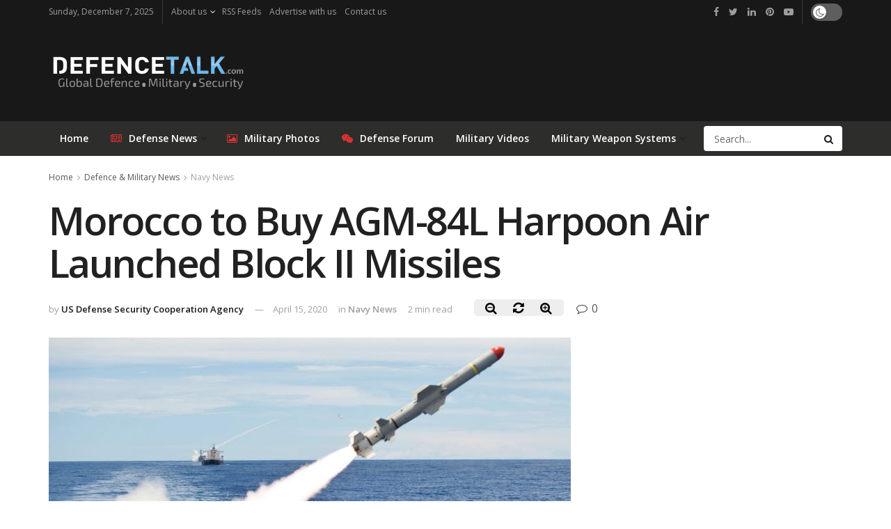

--- FILE ---
content_type: text/html; charset=UTF-8
request_url: https://www.defencetalk.com/morocco-to-buy-agm-84l-harpoon-air-launched-block-ii-missiles-75163/
body_size: 18888
content:
<!doctype html>
<!--[if lt IE 7]> <html class="no-js lt-ie9 lt-ie8 lt-ie7" lang="en-US"> <![endif]-->
<!--[if IE 7]>    <html class="no-js lt-ie9 lt-ie8" lang="en-US"> <![endif]-->
<!--[if IE 8]>    <html class="no-js lt-ie9" lang="en-US"> <![endif]-->
<!--[if IE 9]>    <html class="no-js lt-ie10" lang="en-US"> <![endif]-->
<!--[if gt IE 8]><!--> <html class="no-js" lang="en-US"> <!--<![endif]-->
<head>
    <meta http-equiv="Content-Type" content="text/html; charset=UTF-8" />
    <meta name='viewport' content='width=device-width, initial-scale=1, user-scalable=yes' />
	<meta name='ir-site-verification-token' value='120573068' />
    <link rel="profile" href="https://gmpg.org/xfn/11" />
    <link rel="pingback" href="https://www.defencetalk.com/xmlrpc.php" />
    <title>Morocco to Buy AGM-84L Harpoon Air Launched Block II Missiles | DefenceTalk</title>
			<script type="text/javascript">
              var jnews_ajax_url = 'https://www.defencetalk.com/?ajax-request=jnews'
			</script>
			<meta name="description" content="The State Department has made a determination approving a possible Foreign Military Sale to the Government of Morocco of ten (10) AGM-84L Harpoon Block II Air Launched missiles and related equipment for an estimated cost of $62 million. The Defense Security Cooperation Agency delivered the required certification notifying Congress of&hellip;">
<meta name="robots" content="index, follow, max-snippet:-1, max-image-preview:large, max-video-preview:-1">
<link rel="canonical" href="https://www.defencetalk.com/morocco-to-buy-agm-84l-harpoon-air-launched-block-ii-missiles-75163/">
<meta property="og:url" content="https://www.defencetalk.com/morocco-to-buy-agm-84l-harpoon-air-launched-block-ii-missiles-75163/">
<meta property="og:site_name" content="DefenceTalk">
<meta property="og:locale" content="en_US">
<meta property="og:type" content="article">
<meta property="article:author" content="https://www.facebook.com/defencetalk/">
<meta property="article:publisher" content="https://www.facebook.com/defencetalk/">
<meta property="article:section" content="Navy News">
<meta property="article:tag" content="AGM-84L">
<meta property="article:tag" content="harpoon missiles">
<meta property="article:tag" content="Morocco">
<meta property="og:title" content="Morocco to Buy AGM-84L Harpoon Air Launched Block II Missiles | DefenceTalk">
<meta property="og:description" content="The State Department has made a determination approving a possible Foreign Military Sale to the Government of Morocco of ten (10) AGM-84L Harpoon Block II Air Launched missiles and related equipment for an estimated cost of $62 million. The Defense Security Cooperation Agency delivered the required certification notifying Congress of&hellip;">
<meta property="og:image" content="https://www.defencetalk.com/wp-content/uploads/2020/04/AGM-84L.jpg">
<meta property="og:image:secure_url" content="https://www.defencetalk.com/wp-content/uploads/2020/04/AGM-84L.jpg">
<meta property="og:image:width" content="2048">
<meta property="og:image:height" content="1363">
<meta name="twitter:card" content="summary_large_image">
<meta name="twitter:site" content="@defencetalk">
<meta name="twitter:creator" content="@defencetalk">
<meta name="twitter:title" content="Morocco to Buy AGM-84L Harpoon Air Launched Block II Missiles | DefenceTalk">
<meta name="twitter:description" content="The State Department has made a determination approving a possible Foreign Military Sale to the Government of Morocco of ten (10) AGM-84L Harpoon Block II Air Launched missiles and related equipment for an estimated cost of $62 million. The Defense Security Cooperation Agency delivered the required certification notifying Congress of&hellip;">
<meta name="twitter:image" content="https://www.defencetalk.com/wp-content/uploads/2020/04/AGM-84L.jpg">
<link rel='dns-prefetch' href='//www.defencetalk.com' />
<link rel='dns-prefetch' href='//fonts.googleapis.com' />
<link rel='dns-prefetch' href='//s.w.org' />
<link rel='dns-prefetch' href='//www.googletagmanager.com' />
<link rel='dns-prefetch' href='//pagead2.googlesyndication.com' />
<link rel="alternate" type="application/rss+xml" title="DefenceTalk &raquo; Feed" href="https://www.defencetalk.com/feed/" />
<style type="text/css" media="all">@font-face{font-family:'Open Sans';font-display:block;font-style:normal;font-weight:400;font-stretch:100%;font-display:swap;src:url(https://fonts.gstatic.com/s/opensans/v40/memvYaGs126MiZpBA-UvWbX2vVnXBbObj2OVTSKmu0SC55K5gw.woff2) format('woff2');unicode-range:U+0460-052F,U+1C80-1C8A,U+20B4,U+2DE0-2DFF,U+A640-A69F,U+FE2E-FE2F}@font-face{font-family:'Open Sans';font-display:block;font-style:normal;font-weight:400;font-stretch:100%;font-display:swap;src:url(https://fonts.gstatic.com/s/opensans/v40/memvYaGs126MiZpBA-UvWbX2vVnXBbObj2OVTSumu0SC55K5gw.woff2) format('woff2');unicode-range:U+0301,U+0400-045F,U+0490-0491,U+04B0-04B1,U+2116}@font-face{font-family:'Open Sans';font-display:block;font-style:normal;font-weight:400;font-stretch:100%;font-display:swap;src:url(https://fonts.gstatic.com/s/opensans/v40/memvYaGs126MiZpBA-UvWbX2vVnXBbObj2OVTSOmu0SC55K5gw.woff2) format('woff2');unicode-range:U+1F00-1FFF}@font-face{font-family:'Open Sans';font-display:block;font-style:normal;font-weight:400;font-stretch:100%;font-display:swap;src:url(https://fonts.gstatic.com/s/opensans/v40/memvYaGs126MiZpBA-UvWbX2vVnXBbObj2OVTSymu0SC55K5gw.woff2) format('woff2');unicode-range:U+0370-0377,U+037A-037F,U+0384-038A,U+038C,U+038E-03A1,U+03A3-03FF}@font-face{font-family:'Open Sans';font-display:block;font-style:normal;font-weight:400;font-stretch:100%;font-display:swap;src:url(https://fonts.gstatic.com/s/opensans/v40/memvYaGs126MiZpBA-UvWbX2vVnXBbObj2OVTS2mu0SC55K5gw.woff2) format('woff2');unicode-range:U+0307-0308,U+0590-05FF,U+200C-2010,U+20AA,U+25CC,U+FB1D-FB4F}@font-face{font-family:'Open Sans';font-display:block;font-style:normal;font-weight:400;font-stretch:100%;font-display:swap;src:url(https://fonts.gstatic.com/s/opensans/v40/memvYaGs126MiZpBA-UvWbX2vVnXBbObj2OVTVOmu0SC55K5gw.woff2) format('woff2');unicode-range:U+0302-0303,U+0305,U+0307-0308,U+0310,U+0312,U+0315,U+031A,U+0326-0327,U+032C,U+032F-0330,U+0332-0333,U+0338,U+033A,U+0346,U+034D,U+0391-03A1,U+03A3-03A9,U+03B1-03C9,U+03D1,U+03D5-03D6,U+03F0-03F1,U+03F4-03F5,U+2016-2017,U+2034-2038,U+203C,U+2040,U+2043,U+2047,U+2050,U+2057,U+205F,U+2070-2071,U+2074-208E,U+2090-209C,U+20D0-20DC,U+20E1,U+20E5-20EF,U+2100-2112,U+2114-2115,U+2117-2121,U+2123-214F,U+2190,U+2192,U+2194-21AE,U+21B0-21E5,U+21F1-21F2,U+21F4-2211,U+2213-2214,U+2216-22FF,U+2308-230B,U+2310,U+2319,U+231C-2321,U+2336-237A,U+237C,U+2395,U+239B-23B7,U+23D0,U+23DC-23E1,U+2474-2475,U+25AF,U+25B3,U+25B7,U+25BD,U+25C1,U+25CA,U+25CC,U+25FB,U+266D-266F,U+27C0-27FF,U+2900-2AFF,U+2B0E-2B11,U+2B30-2B4C,U+2BFE,U+3030,U+FF5B,U+FF5D,U+1D400-1D7FF,U+1EE00-1EEFF}@font-face{font-family:'Open Sans';font-display:block;font-style:normal;font-weight:400;font-stretch:100%;font-display:swap;src:url(https://fonts.gstatic.com/s/opensans/v40/memvYaGs126MiZpBA-UvWbX2vVnXBbObj2OVTUGmu0SC55K5gw.woff2) format('woff2');unicode-range:U+0001-000C,U+000E-001F,U+007F-009F,U+20DD-20E0,U+20E2-20E4,U+2150-218F,U+2190,U+2192,U+2194-2199,U+21AF,U+21E6-21F0,U+21F3,U+2218-2219,U+2299,U+22C4-22C6,U+2300-243F,U+2440-244A,U+2460-24FF,U+25A0-27BF,U+2800-28FF,U+2921-2922,U+2981,U+29BF,U+29EB,U+2B00-2BFF,U+4DC0-4DFF,U+FFF9-FFFB,U+10140-1018E,U+10190-1019C,U+101A0,U+101D0-101FD,U+102E0-102FB,U+10E60-10E7E,U+1D2C0-1D2D3,U+1D2E0-1D37F,U+1F000-1F0FF,U+1F100-1F1AD,U+1F1E6-1F1FF,U+1F30D-1F30F,U+1F315,U+1F31C,U+1F31E,U+1F320-1F32C,U+1F336,U+1F378,U+1F37D,U+1F382,U+1F393-1F39F,U+1F3A7-1F3A8,U+1F3AC-1F3AF,U+1F3C2,U+1F3C4-1F3C6,U+1F3CA-1F3CE,U+1F3D4-1F3E0,U+1F3ED,U+1F3F1-1F3F3,U+1F3F5-1F3F7,U+1F408,U+1F415,U+1F41F,U+1F426,U+1F43F,U+1F441-1F442,U+1F444,U+1F446-1F449,U+1F44C-1F44E,U+1F453,U+1F46A,U+1F47D,U+1F4A3,U+1F4B0,U+1F4B3,U+1F4B9,U+1F4BB,U+1F4BF,U+1F4C8-1F4CB,U+1F4D6,U+1F4DA,U+1F4DF,U+1F4E3-1F4E6,U+1F4EA-1F4ED,U+1F4F7,U+1F4F9-1F4FB,U+1F4FD-1F4FE,U+1F503,U+1F507-1F50B,U+1F50D,U+1F512-1F513,U+1F53E-1F54A,U+1F54F-1F5FA,U+1F610,U+1F650-1F67F,U+1F687,U+1F68D,U+1F691,U+1F694,U+1F698,U+1F6AD,U+1F6B2,U+1F6B9-1F6BA,U+1F6BC,U+1F6C6-1F6CF,U+1F6D3-1F6D7,U+1F6E0-1F6EA,U+1F6F0-1F6F3,U+1F6F7-1F6FC,U+1F700-1F7FF,U+1F800-1F80B,U+1F810-1F847,U+1F850-1F859,U+1F860-1F887,U+1F890-1F8AD,U+1F8B0-1F8BB,U+1F8C0-1F8C1,U+1F900-1F90B,U+1F93B,U+1F946,U+1F984,U+1F996,U+1F9E9,U+1FA00-1FA6F,U+1FA70-1FA7C,U+1FA80-1FA89,U+1FA8F-1FAC6,U+1FACE-1FADC,U+1FADF-1FAE9,U+1FAF0-1FAF8,U+1FB00-1FBFF}@font-face{font-family:'Open Sans';font-display:block;font-style:normal;font-weight:400;font-stretch:100%;font-display:swap;src:url(https://fonts.gstatic.com/s/opensans/v40/memvYaGs126MiZpBA-UvWbX2vVnXBbObj2OVTSCmu0SC55K5gw.woff2) format('woff2');unicode-range:U+0102-0103,U+0110-0111,U+0128-0129,U+0168-0169,U+01A0-01A1,U+01AF-01B0,U+0300-0301,U+0303-0304,U+0308-0309,U+0323,U+0329,U+1EA0-1EF9,U+20AB}@font-face{font-family:'Open Sans';font-display:block;font-style:normal;font-weight:400;font-stretch:100%;font-display:swap;src:url(https://fonts.gstatic.com/s/opensans/v40/memvYaGs126MiZpBA-UvWbX2vVnXBbObj2OVTSGmu0SC55K5gw.woff2) format('woff2');unicode-range:U+0100-02BA,U+02BD-02C5,U+02C7-02CC,U+02CE-02D7,U+02DD-02FF,U+0304,U+0308,U+0329,U+1D00-1DBF,U+1E00-1E9F,U+1EF2-1EFF,U+2020,U+20A0-20AB,U+20AD-20C0,U+2113,U+2C60-2C7F,U+A720-A7FF}@font-face{font-family:'Open Sans';font-display:block;font-style:normal;font-weight:400;font-stretch:100%;font-display:swap;src:url(https://fonts.gstatic.com/s/opensans/v40/memvYaGs126MiZpBA-UvWbX2vVnXBbObj2OVTS-mu0SC55I.woff2) format('woff2');unicode-range:U+0000-00FF,U+0131,U+0152-0153,U+02BB-02BC,U+02C6,U+02DA,U+02DC,U+0304,U+0308,U+0329,U+2000-206F,U+20AC,U+2122,U+2191,U+2193,U+2212,U+2215,U+FEFF,U+FFFD}@font-face{font-family:'Open Sans';font-display:block;font-style:normal;font-weight:600;font-stretch:100%;font-display:swap;src:url(https://fonts.gstatic.com/s/opensans/v40/memvYaGs126MiZpBA-UvWbX2vVnXBbObj2OVTSKmu0SC55K5gw.woff2) format('woff2');unicode-range:U+0460-052F,U+1C80-1C8A,U+20B4,U+2DE0-2DFF,U+A640-A69F,U+FE2E-FE2F}@font-face{font-family:'Open Sans';font-display:block;font-style:normal;font-weight:600;font-stretch:100%;font-display:swap;src:url(https://fonts.gstatic.com/s/opensans/v40/memvYaGs126MiZpBA-UvWbX2vVnXBbObj2OVTSumu0SC55K5gw.woff2) format('woff2');unicode-range:U+0301,U+0400-045F,U+0490-0491,U+04B0-04B1,U+2116}@font-face{font-family:'Open Sans';font-display:block;font-style:normal;font-weight:600;font-stretch:100%;font-display:swap;src:url(https://fonts.gstatic.com/s/opensans/v40/memvYaGs126MiZpBA-UvWbX2vVnXBbObj2OVTSOmu0SC55K5gw.woff2) format('woff2');unicode-range:U+1F00-1FFF}@font-face{font-family:'Open Sans';font-display:block;font-style:normal;font-weight:600;font-stretch:100%;font-display:swap;src:url(https://fonts.gstatic.com/s/opensans/v40/memvYaGs126MiZpBA-UvWbX2vVnXBbObj2OVTSymu0SC55K5gw.woff2) format('woff2');unicode-range:U+0370-0377,U+037A-037F,U+0384-038A,U+038C,U+038E-03A1,U+03A3-03FF}@font-face{font-family:'Open Sans';font-display:block;font-style:normal;font-weight:600;font-stretch:100%;font-display:swap;src:url(https://fonts.gstatic.com/s/opensans/v40/memvYaGs126MiZpBA-UvWbX2vVnXBbObj2OVTS2mu0SC55K5gw.woff2) format('woff2');unicode-range:U+0307-0308,U+0590-05FF,U+200C-2010,U+20AA,U+25CC,U+FB1D-FB4F}@font-face{font-family:'Open Sans';font-display:block;font-style:normal;font-weight:600;font-stretch:100%;font-display:swap;src:url(https://fonts.gstatic.com/s/opensans/v40/memvYaGs126MiZpBA-UvWbX2vVnXBbObj2OVTVOmu0SC55K5gw.woff2) format('woff2');unicode-range:U+0302-0303,U+0305,U+0307-0308,U+0310,U+0312,U+0315,U+031A,U+0326-0327,U+032C,U+032F-0330,U+0332-0333,U+0338,U+033A,U+0346,U+034D,U+0391-03A1,U+03A3-03A9,U+03B1-03C9,U+03D1,U+03D5-03D6,U+03F0-03F1,U+03F4-03F5,U+2016-2017,U+2034-2038,U+203C,U+2040,U+2043,U+2047,U+2050,U+2057,U+205F,U+2070-2071,U+2074-208E,U+2090-209C,U+20D0-20DC,U+20E1,U+20E5-20EF,U+2100-2112,U+2114-2115,U+2117-2121,U+2123-214F,U+2190,U+2192,U+2194-21AE,U+21B0-21E5,U+21F1-21F2,U+21F4-2211,U+2213-2214,U+2216-22FF,U+2308-230B,U+2310,U+2319,U+231C-2321,U+2336-237A,U+237C,U+2395,U+239B-23B7,U+23D0,U+23DC-23E1,U+2474-2475,U+25AF,U+25B3,U+25B7,U+25BD,U+25C1,U+25CA,U+25CC,U+25FB,U+266D-266F,U+27C0-27FF,U+2900-2AFF,U+2B0E-2B11,U+2B30-2B4C,U+2BFE,U+3030,U+FF5B,U+FF5D,U+1D400-1D7FF,U+1EE00-1EEFF}@font-face{font-family:'Open Sans';font-display:block;font-style:normal;font-weight:600;font-stretch:100%;font-display:swap;src:url(https://fonts.gstatic.com/s/opensans/v40/memvYaGs126MiZpBA-UvWbX2vVnXBbObj2OVTUGmu0SC55K5gw.woff2) format('woff2');unicode-range:U+0001-000C,U+000E-001F,U+007F-009F,U+20DD-20E0,U+20E2-20E4,U+2150-218F,U+2190,U+2192,U+2194-2199,U+21AF,U+21E6-21F0,U+21F3,U+2218-2219,U+2299,U+22C4-22C6,U+2300-243F,U+2440-244A,U+2460-24FF,U+25A0-27BF,U+2800-28FF,U+2921-2922,U+2981,U+29BF,U+29EB,U+2B00-2BFF,U+4DC0-4DFF,U+FFF9-FFFB,U+10140-1018E,U+10190-1019C,U+101A0,U+101D0-101FD,U+102E0-102FB,U+10E60-10E7E,U+1D2C0-1D2D3,U+1D2E0-1D37F,U+1F000-1F0FF,U+1F100-1F1AD,U+1F1E6-1F1FF,U+1F30D-1F30F,U+1F315,U+1F31C,U+1F31E,U+1F320-1F32C,U+1F336,U+1F378,U+1F37D,U+1F382,U+1F393-1F39F,U+1F3A7-1F3A8,U+1F3AC-1F3AF,U+1F3C2,U+1F3C4-1F3C6,U+1F3CA-1F3CE,U+1F3D4-1F3E0,U+1F3ED,U+1F3F1-1F3F3,U+1F3F5-1F3F7,U+1F408,U+1F415,U+1F41F,U+1F426,U+1F43F,U+1F441-1F442,U+1F444,U+1F446-1F449,U+1F44C-1F44E,U+1F453,U+1F46A,U+1F47D,U+1F4A3,U+1F4B0,U+1F4B3,U+1F4B9,U+1F4BB,U+1F4BF,U+1F4C8-1F4CB,U+1F4D6,U+1F4DA,U+1F4DF,U+1F4E3-1F4E6,U+1F4EA-1F4ED,U+1F4F7,U+1F4F9-1F4FB,U+1F4FD-1F4FE,U+1F503,U+1F507-1F50B,U+1F50D,U+1F512-1F513,U+1F53E-1F54A,U+1F54F-1F5FA,U+1F610,U+1F650-1F67F,U+1F687,U+1F68D,U+1F691,U+1F694,U+1F698,U+1F6AD,U+1F6B2,U+1F6B9-1F6BA,U+1F6BC,U+1F6C6-1F6CF,U+1F6D3-1F6D7,U+1F6E0-1F6EA,U+1F6F0-1F6F3,U+1F6F7-1F6FC,U+1F700-1F7FF,U+1F800-1F80B,U+1F810-1F847,U+1F850-1F859,U+1F860-1F887,U+1F890-1F8AD,U+1F8B0-1F8BB,U+1F8C0-1F8C1,U+1F900-1F90B,U+1F93B,U+1F946,U+1F984,U+1F996,U+1F9E9,U+1FA00-1FA6F,U+1FA70-1FA7C,U+1FA80-1FA89,U+1FA8F-1FAC6,U+1FACE-1FADC,U+1FADF-1FAE9,U+1FAF0-1FAF8,U+1FB00-1FBFF}@font-face{font-family:'Open Sans';font-display:block;font-style:normal;font-weight:600;font-stretch:100%;font-display:swap;src:url(https://fonts.gstatic.com/s/opensans/v40/memvYaGs126MiZpBA-UvWbX2vVnXBbObj2OVTSCmu0SC55K5gw.woff2) format('woff2');unicode-range:U+0102-0103,U+0110-0111,U+0128-0129,U+0168-0169,U+01A0-01A1,U+01AF-01B0,U+0300-0301,U+0303-0304,U+0308-0309,U+0323,U+0329,U+1EA0-1EF9,U+20AB}@font-face{font-family:'Open Sans';font-display:block;font-style:normal;font-weight:600;font-stretch:100%;font-display:swap;src:url(https://fonts.gstatic.com/s/opensans/v40/memvYaGs126MiZpBA-UvWbX2vVnXBbObj2OVTSGmu0SC55K5gw.woff2) format('woff2');unicode-range:U+0100-02BA,U+02BD-02C5,U+02C7-02CC,U+02CE-02D7,U+02DD-02FF,U+0304,U+0308,U+0329,U+1D00-1DBF,U+1E00-1E9F,U+1EF2-1EFF,U+2020,U+20A0-20AB,U+20AD-20C0,U+2113,U+2C60-2C7F,U+A720-A7FF}@font-face{font-family:'Open Sans';font-display:block;font-style:normal;font-weight:600;font-stretch:100%;font-display:swap;src:url(https://fonts.gstatic.com/s/opensans/v40/memvYaGs126MiZpBA-UvWbX2vVnXBbObj2OVTS-mu0SC55I.woff2) format('woff2');unicode-range:U+0000-00FF,U+0131,U+0152-0153,U+02BB-02BC,U+02C6,U+02DA,U+02DC,U+0304,U+0308,U+0329,U+2000-206F,U+20AC,U+2122,U+2191,U+2193,U+2212,U+2215,U+FEFF,U+FFFD}</style>
<link rel='stylesheet' id='wpo_min-header-0-css'  href='https://www.defencetalk.com/wp-content/cache/wpo-minify/1729254043/assets/wpo-minify-header-79b15d1b.min.css' type='text/css' media='all' />
<script type='text/javascript' src='https://www.defencetalk.com/wp-content/cache/wpo-minify/1729254043/assets/wpo-minify-header-7b9e0e46.min.js'></script>
<link rel='https://api.w.org/' href='https://www.defencetalk.com/wp-json/' />
<link rel='prev' title='Cybersecurity: DOD Needs to Improve Cyber Hygiene' href='https://www.defencetalk.com/cybersecurity-dod-needs-to-improve-cyber-hygiene-75160/' />
<link rel='next' title='Future Army vehicles could see an improvement in structural materials' href='https://www.defencetalk.com/future-army-vehicles-could-see-an-improvement-in-structural-materials-75167/' />
<link rel="alternate" type="application/json+oembed" href="https://www.defencetalk.com/wp-json/oembed/1.0/embed?url=https%3A%2F%2Fwww.defencetalk.com%2Fmorocco-to-buy-agm-84l-harpoon-air-launched-block-ii-missiles-75163%2F" />
<link rel="alternate" type="text/xml+oembed" href="https://www.defencetalk.com/wp-json/oembed/1.0/embed?url=https%3A%2F%2Fwww.defencetalk.com%2Fmorocco-to-buy-agm-84l-harpoon-air-launched-block-ii-missiles-75163%2F&#038;format=xml" />
<meta name="generator" content="Site Kit by Google 1.137.0" />
<!-- Google AdSense meta tags added by Site Kit -->
<meta name="google-adsense-platform-account" content="ca-host-pub-2644536267352236">
<meta name="google-adsense-platform-domain" content="sitekit.withgoogle.com">
<!-- End Google AdSense meta tags added by Site Kit -->
<meta name="generator" content="Powered by WPBakery Page Builder - drag and drop page builder for WordPress."/>

<!-- Google AdSense snippet added by Site Kit -->
<script  async src="https://pagead2.googlesyndication.com/pagead/js/adsbygoogle.js?client=ca-pub-6868262013524669&amp;host=ca-host-pub-2644536267352236" crossorigin="anonymous"></script>

<!-- End Google AdSense snippet added by Site Kit -->
<style id="jeg_dynamic_css" type="text/css" data-type="jeg_custom-css">.jeg_container, .jeg_content, .jeg_boxed .jeg_main .jeg_container, .jeg_autoload_separator { background-color : ; } body,.newsfeed_carousel.owl-carousel .owl-nav div,.jeg_filter_button,.owl-carousel .owl-nav div,.jeg_readmore,.jeg_hero_style_7 .jeg_post_meta a,.widget_calendar thead th,.widget_calendar tfoot a,.jeg_socialcounter a,.entry-header .jeg_meta_like a,.entry-header .jeg_meta_comment a,.entry-content tbody tr:hover,.entry-content th,.jeg_splitpost_nav li:hover a,#breadcrumbs a,.jeg_author_socials a:hover,.jeg_footer_content a,.jeg_footer_bottom a,.jeg_cartcontent,.woocommerce .woocommerce-breadcrumb a { color : ; } a,.jeg_menu_style_5 > li > a:hover,.jeg_menu_style_5 > li.sfHover > a,.jeg_menu_style_5 > li.current-menu-item > a,.jeg_menu_style_5 > li.current-menu-ancestor > a,.jeg_navbar .jeg_menu:not(.jeg_main_menu) > li > a:hover,.jeg_midbar .jeg_menu:not(.jeg_main_menu) > li > a:hover,.jeg_side_tabs li.active,.jeg_block_heading_5 strong,.jeg_block_heading_6 strong,.jeg_block_heading_7 strong,.jeg_block_heading_8 strong,.jeg_subcat_list li a:hover,.jeg_subcat_list li button:hover,.jeg_pl_lg_7 .jeg_thumb .jeg_post_category a,.jeg_pl_xs_2:before,.jeg_pl_xs_4 .jeg_postblock_content:before,.jeg_postblock .jeg_post_title a:hover,.jeg_hero_style_6 .jeg_post_title a:hover,.jeg_sidefeed .jeg_pl_xs_3 .jeg_post_title a:hover,.widget_jnews_popular .jeg_post_title a:hover,.jeg_meta_author a,.widget_archive li a:hover,.widget_pages li a:hover,.widget_meta li a:hover,.widget_recent_entries li a:hover,.widget_rss li a:hover,.widget_rss cite,.widget_categories li a:hover,.widget_categories li.current-cat > a,#breadcrumbs a:hover,.jeg_share_count .counts,.commentlist .bypostauthor > .comment-body > .comment-author > .fn,span.required,.jeg_review_title,.bestprice .price,.authorlink a:hover,.jeg_vertical_playlist .jeg_video_playlist_play_icon,.jeg_vertical_playlist .jeg_video_playlist_item.active .jeg_video_playlist_thumbnail:before,.jeg_horizontal_playlist .jeg_video_playlist_play,.woocommerce li.product .pricegroup .button,.widget_display_forums li a:hover,.widget_display_topics li:before,.widget_display_replies li:before,.widget_display_views li:before,.bbp-breadcrumb a:hover,.jeg_mobile_menu li.sfHover > a,.jeg_mobile_menu li a:hover,.split-template-6 .pagenum { color : #4875b6; } .jeg_menu_style_1 > li > a:before,.jeg_menu_style_2 > li > a:before,.jeg_menu_style_3 > li > a:before,.jeg_side_toggle,.jeg_slide_caption .jeg_post_category a,.jeg_slider_type_1 .owl-nav .owl-next,.jeg_block_heading_1 .jeg_block_title span,.jeg_block_heading_2 .jeg_block_title span,.jeg_block_heading_3,.jeg_block_heading_4 .jeg_block_title span,.jeg_block_heading_6:after,.jeg_pl_lg_box .jeg_post_category a,.jeg_pl_md_box .jeg_post_category a,.jeg_readmore:hover,.jeg_thumb .jeg_post_category a,.jeg_block_loadmore a:hover, .jeg_postblock.alt .jeg_block_loadmore a:hover,.jeg_block_loadmore a.active,.jeg_postblock_carousel_2 .jeg_post_category a,.jeg_heroblock .jeg_post_category a,.jeg_pagenav_1 .page_number.active,.jeg_pagenav_1 .page_number.active:hover,input[type="submit"],.btn,.button,.widget_tag_cloud a:hover,.popularpost_item:hover .jeg_post_title a:before,.jeg_splitpost_4 .page_nav,.jeg_splitpost_5 .page_nav,.jeg_post_via a:hover,.jeg_post_source a:hover,.jeg_post_tags a:hover,.comment-reply-title small a:before,.comment-reply-title small a:after,.jeg_storelist .productlink,.authorlink li.active a:before,.jeg_footer.dark .socials_widget:not(.nobg) a:hover .fa,.jeg_breakingnews_title,.jeg_overlay_slider_bottom.owl-carousel .owl-nav div,.jeg_overlay_slider_bottom.owl-carousel .owl-nav div:hover,.jeg_vertical_playlist .jeg_video_playlist_current,.woocommerce span.onsale,.woocommerce #respond input#submit:hover,.woocommerce a.button:hover,.woocommerce button.button:hover,.woocommerce input.button:hover,.woocommerce #respond input#submit.alt,.woocommerce a.button.alt,.woocommerce button.button.alt,.woocommerce input.button.alt,.jeg_popup_post .caption,.jeg_footer.dark input[type="submit"],.jeg_footer.dark .btn,.jeg_footer.dark .button,.footer_widget.widget_tag_cloud a:hover, .jeg_inner_content .content-inner .jeg_post_category a:hover, #buddypress .standard-form button, #buddypress a.button, #buddypress input[type="submit"], #buddypress input[type="button"], #buddypress input[type="reset"], #buddypress ul.button-nav li a, #buddypress .generic-button a, #buddypress .generic-button button, #buddypress .comment-reply-link, #buddypress a.bp-title-button, #buddypress.buddypress-wrap .members-list li .user-update .activity-read-more a, div#buddypress .standard-form button:hover,div#buddypress a.button:hover,div#buddypress input[type="submit"]:hover,div#buddypress input[type="button"]:hover,div#buddypress input[type="reset"]:hover,div#buddypress ul.button-nav li a:hover,div#buddypress .generic-button a:hover,div#buddypress .generic-button button:hover,div#buddypress .comment-reply-link:hover,div#buddypress a.bp-title-button:hover,div#buddypress.buddypress-wrap .members-list li .user-update .activity-read-more a:hover, #buddypress #item-nav .item-list-tabs ul li a:before, .jeg_inner_content .jeg_meta_container .follow-wrapper a { background-color : #4875b6; } .jeg_block_heading_7 .jeg_block_title span, .jeg_readmore:hover, .jeg_block_loadmore a:hover, .jeg_block_loadmore a.active, .jeg_pagenav_1 .page_number.active, .jeg_pagenav_1 .page_number.active:hover, .jeg_pagenav_3 .page_number:hover, .jeg_prevnext_post a:hover h3, .jeg_overlay_slider .jeg_post_category, .jeg_sidefeed .jeg_post.active, .jeg_vertical_playlist.jeg_vertical_playlist .jeg_video_playlist_item.active .jeg_video_playlist_thumbnail img, .jeg_horizontal_playlist .jeg_video_playlist_item.active { border-color : #4875b6; } .jeg_tabpost_nav li.active, .woocommerce div.product .woocommerce-tabs ul.tabs li.active { border-bottom-color : #4875b6; } .jeg_post_meta .fa, .entry-header .jeg_post_meta .fa, .jeg_review_stars, .jeg_price_review_list { color : #fcb11e; } .jeg_share_button.share-float.share-monocrhome a { background-color : #fcb11e; } h1,h2,h3,h4,h5,h6,.jeg_post_title a,.entry-header .jeg_post_title,.jeg_hero_style_7 .jeg_post_title a,.jeg_block_title,.jeg_splitpost_bar .current_title,.jeg_video_playlist_title,.gallery-caption { color : ; } .split-template-9 .pagenum, .split-template-10 .pagenum, .split-template-11 .pagenum, .split-template-12 .pagenum, .split-template-13 .pagenum, .split-template-15 .pagenum, .split-template-18 .pagenum, .split-template-20 .pagenum, .split-template-19 .current_title span, .split-template-20 .current_title span { background-color : ; } .entry-content .content-inner p, .entry-content .content-inner span, .entry-content .intro-text { color : ; } .entry-content .content-inner a { color : ; } .jeg_topbar .jeg_nav_row, .jeg_topbar .jeg_search_no_expand .jeg_search_input { line-height : px; } .jeg_topbar .jeg_nav_row, .jeg_topbar .jeg_nav_icon { height : px; } .jeg_topbar, .jeg_topbar.dark, .jeg_topbar.custom { background : #191818; } .jeg_topbar, .jeg_topbar.dark { border-color : ; color : #9e9e9e; border-top-width : 0px; border-top-color : #fcb11e; } .jeg_topbar .jeg_nav_item, .jeg_topbar.dark .jeg_nav_item { border-color : ; } .jeg_topbar a, .jeg_topbar.dark a { color : #ffffff; } .jeg_midbar { height : px; } .jeg_midbar, .jeg_midbar.dark { background-color : #191818; border-bottom-width : px; border-bottom-color : ; color : ; } .jeg_midbar a, .jeg_midbar.dark a { color : ; } .jeg_header .jeg_bottombar.jeg_navbar,.jeg_bottombar .jeg_nav_icon { height : px; } .jeg_header .jeg_bottombar.jeg_navbar, .jeg_header .jeg_bottombar .jeg_main_menu:not(.jeg_menu_style_1) > li > a, .jeg_header .jeg_bottombar .jeg_menu_style_1 > li, .jeg_header .jeg_bottombar .jeg_menu:not(.jeg_main_menu) > li > a { line-height : px; } .jeg_header .jeg_bottombar.jeg_navbar_wrapper:not(.jeg_navbar_boxed), .jeg_header .jeg_bottombar.jeg_navbar_boxed .jeg_nav_row { background : #2d2d2b; } .jeg_header .jeg_navbar_menuborder .jeg_main_menu > li:not(:last-child), .jeg_header .jeg_navbar_menuborder .jeg_nav_item, .jeg_navbar_boxed .jeg_nav_row, .jeg_header .jeg_navbar_menuborder:not(.jeg_navbar_boxed) .jeg_nav_left .jeg_nav_item:first-child { border-color : ; } .jeg_header .jeg_bottombar, .jeg_header .jeg_bottombar.jeg_navbar_dark { color : ; } .jeg_header .jeg_bottombar a, .jeg_header .jeg_bottombar.jeg_navbar_dark a { color : ; } .jeg_header .jeg_bottombar a:hover, .jeg_header .jeg_bottombar.jeg_navbar_dark a:hover, .jeg_header .jeg_bottombar .jeg_menu:not(.jeg_main_menu) > li > a:hover { color : ; } .jeg_header .jeg_bottombar, .jeg_header .jeg_bottombar.jeg_navbar_dark, .jeg_bottombar.jeg_navbar_boxed .jeg_nav_row, .jeg_bottombar.jeg_navbar_dark.jeg_navbar_boxed .jeg_nav_row { border-top-width : px; border-bottom-width : 0px; } .jeg_header_wrapper .jeg_bottombar, .jeg_header_wrapper .jeg_bottombar.jeg_navbar_dark, .jeg_bottombar.jeg_navbar_boxed .jeg_nav_row, .jeg_bottombar.jeg_navbar_dark.jeg_navbar_boxed .jeg_nav_row { border-top-color : ; border-bottom-color : ; } .jeg_stickybar.jeg_navbar,.jeg_navbar .jeg_nav_icon { height : px; } .jeg_stickybar.jeg_navbar, .jeg_stickybar .jeg_main_menu:not(.jeg_menu_style_1) > li > a, .jeg_stickybar .jeg_menu_style_1 > li, .jeg_stickybar .jeg_menu:not(.jeg_main_menu) > li > a { line-height : px; } .jeg_header_sticky .jeg_navbar_wrapper:not(.jeg_navbar_boxed), .jeg_header_sticky .jeg_navbar_boxed .jeg_nav_row { background : ; } .jeg_header_sticky .jeg_navbar_menuborder .jeg_main_menu > li:not(:last-child), .jeg_header_sticky .jeg_navbar_menuborder .jeg_nav_item, .jeg_navbar_boxed .jeg_nav_row, .jeg_header_sticky .jeg_navbar_menuborder:not(.jeg_navbar_boxed) .jeg_nav_left .jeg_nav_item:first-child { border-color : ; } .jeg_stickybar, .jeg_stickybar.dark { color : ; border-bottom-width : 0px; } .jeg_stickybar a, .jeg_stickybar.dark a { color : ; } .jeg_stickybar, .jeg_stickybar.dark, .jeg_stickybar.jeg_navbar_boxed .jeg_nav_row { border-bottom-color : ; } .jeg_mobile_bottombar { height : px; line-height : px; } .jeg_mobile_midbar, .jeg_mobile_midbar.dark { background : ; color : ; border-top-width : px; border-top-color : ; } .jeg_mobile_midbar a, .jeg_mobile_midbar.dark a { color : ; } .jeg_header .socials_widget > a > i.fa:before { color : #9e9e9e; } .jeg_header .socials_widget > a > i.fa { background-color : ; } .jeg_aside_item.socials_widget > a > i.fa:before { color : ; } .jeg_top_date { color : ; background : ; } .jeg_header .jeg_button_1 .btn { background : ; color : ; border-color : ; } .jeg_header .jeg_button_1 .btn:hover { background : ; } .jeg_header .jeg_button_2 .btn { background : ; color : ; border-color : ; } .jeg_header .jeg_button_2 .btn:hover { background : ; } .jeg_header .jeg_button_3 .btn { background : ; color : ; border-color : ; } .jeg_header .jeg_button_3 .btn:hover { background : ; } .jeg_header .jeg_vertical_menu.jeg_vertical_menu_1 { border-top-width : px; border-top-color : ; } .jeg_header .jeg_vertical_menu.jeg_vertical_menu_1 a { border-top-color : ; } .jeg_header .jeg_vertical_menu.jeg_vertical_menu_2 { border-top-width : px; border-top-color : ; } .jeg_header .jeg_vertical_menu.jeg_vertical_menu_2 a { border-top-color : ; } .jeg_header .jeg_vertical_menu.jeg_vertical_menu_3 { border-top-width : px; border-top-color : ; } .jeg_header .jeg_vertical_menu.jeg_vertical_menu_3 a { border-top-color : ; } .jeg_header .jeg_vertical_menu.jeg_vertical_menu_4 { border-top-width : px; border-top-color : ; } .jeg_header .jeg_vertical_menu.jeg_vertical_menu_4 a { border-top-color : ; } .jeg_lang_switcher { color : ; background : ; } .jeg_nav_icon .jeg_mobile_toggle.toggle_btn { color : #dd9933; } .jeg_navbar_mobile_wrapper .jeg_nav_item a.jeg_mobile_toggle, .jeg_navbar_mobile_wrapper .dark .jeg_nav_item a.jeg_mobile_toggle { color : #8224e3; } .cartdetail.woocommerce .jeg_carticon { color : ; } .cartdetail.woocommerce .cartlink { color : ; } .jeg_cart.cartdetail .jeg_cartcontent { background-color : ; } .cartdetail.woocommerce ul.cart_list li a, .cartdetail.woocommerce ul.product_list_widget li a, .cartdetail.woocommerce .widget_shopping_cart_content .total { color : ; } .cartdetail.woocommerce .cart_list .quantity, .cartdetail.woocommerce .product_list_widget .quantity { color : ; } .cartdetail.woocommerce .widget_shopping_cart_content .total { border-top-color : ; border-bottom-color : ; } .cartdetail.woocommerce .widget_shopping_cart_content .button { background-color : ; } .cartdetail.woocommerce a.button { color : ; } .cartdetail.woocommerce a.button:hover { background-color : ; color : ; } .jeg_cart_icon.woocommerce .jeg_carticon { color : ; } .jeg_cart_icon .jeg_cartcontent { background-color : ; } .jeg_cart_icon.woocommerce ul.cart_list li a, .jeg_cart_icon.woocommerce ul.product_list_widget li a, .jeg_cart_icon.woocommerce .widget_shopping_cart_content .total { color : ; } .jeg_cart_icon.woocommerce .cart_list .quantity, .jeg_cart_icon.woocommerce .product_list_widget .quantity { color : ; } .jeg_cart_icon.woocommerce .widget_shopping_cart_content .total { border-top-color : ; border-bottom-color : ; } .jeg_cart_icon.woocommerce .widget_shopping_cart_content .button { background-color : ; } .jeg_cart_icon.woocommerce a.button { color : ; } .jeg_cart_icon.woocommerce a.button:hover { background-color : ; color : ; } .jeg_nav_account, .jeg_navbar .jeg_nav_account .jeg_menu > li > a, .jeg_midbar .jeg_nav_account .jeg_menu > li > a { color : ; } .jeg_menu.jeg_accountlink li > ul { background-color : ; } .jeg_menu.jeg_accountlink li > ul, .jeg_menu.jeg_accountlink li > ul li > a, .jeg_menu.jeg_accountlink li > ul li:hover > a, .jeg_menu.jeg_accountlink li > ul li.sfHover > a { color : ; } .jeg_menu.jeg_accountlink li > ul li:hover > a, .jeg_menu.jeg_accountlink li > ul li.sfHover > a { background-color : ; } .jeg_menu.jeg_accountlink li > ul, .jeg_menu.jeg_accountlink li > ul li a { border-color : ; } .jeg_header .jeg_search_wrapper.search_icon .jeg_search_toggle { color : #ffffff; } .jeg_header .jeg_search_wrapper.jeg_search_popup_expand .jeg_search_form, .jeg_header .jeg_search_popup_expand .jeg_search_result { background : ; } .jeg_header .jeg_search_expanded .jeg_search_popup_expand .jeg_search_form:before { border-bottom-color : ; } .jeg_header .jeg_search_wrapper.jeg_search_popup_expand .jeg_search_form, .jeg_header .jeg_search_popup_expand .jeg_search_result, .jeg_header .jeg_search_popup_expand .jeg_search_result .search-noresult, .jeg_header .jeg_search_popup_expand .jeg_search_result .search-all-button { border-color : ; } .jeg_header .jeg_search_expanded .jeg_search_popup_expand .jeg_search_form:after { border-bottom-color : ; } .jeg_header .jeg_search_wrapper.jeg_search_popup_expand .jeg_search_form .jeg_search_input { background : ; border-color : ; } .jeg_header .jeg_search_popup_expand .jeg_search_form .jeg_search_button { color : ; } .jeg_header .jeg_search_wrapper.jeg_search_popup_expand .jeg_search_form .jeg_search_input, .jeg_header .jeg_search_popup_expand .jeg_search_result a, .jeg_header .jeg_search_popup_expand .jeg_search_result .search-link { color : ; } .jeg_header .jeg_search_popup_expand .jeg_search_form .jeg_search_input::-webkit-input-placeholder { color : ; } .jeg_header .jeg_search_popup_expand .jeg_search_form .jeg_search_input:-moz-placeholder { color : ; } .jeg_header .jeg_search_popup_expand .jeg_search_form .jeg_search_input::-moz-placeholder { color : ; } .jeg_header .jeg_search_popup_expand .jeg_search_form .jeg_search_input:-ms-input-placeholder { color : ; } .jeg_header .jeg_search_popup_expand .jeg_search_result { background-color : ; } .jeg_header .jeg_search_popup_expand .jeg_search_result, .jeg_header .jeg_search_popup_expand .jeg_search_result .search-link { border-color : ; } .jeg_header .jeg_search_popup_expand .jeg_search_result a, .jeg_header .jeg_search_popup_expand .jeg_search_result .search-link { color : ; } .jeg_header .jeg_search_expanded .jeg_search_modal_expand .jeg_search_toggle i, .jeg_header .jeg_search_expanded .jeg_search_modal_expand .jeg_search_button, .jeg_header .jeg_search_expanded .jeg_search_modal_expand .jeg_search_input { color : ; } .jeg_header .jeg_search_expanded .jeg_search_modal_expand .jeg_search_input { border-bottom-color : ; } .jeg_header .jeg_search_expanded .jeg_search_modal_expand .jeg_search_input::-webkit-input-placeholder { color : ; } .jeg_header .jeg_search_expanded .jeg_search_modal_expand .jeg_search_input:-moz-placeholder { color : ; } .jeg_header .jeg_search_expanded .jeg_search_modal_expand .jeg_search_input::-moz-placeholder { color : ; } .jeg_header .jeg_search_expanded .jeg_search_modal_expand .jeg_search_input:-ms-input-placeholder { color : ; } .jeg_header .jeg_search_expanded .jeg_search_modal_expand { background : ; } .jeg_navbar_mobile .jeg_search_wrapper .jeg_search_toggle, .jeg_navbar_mobile .dark .jeg_search_wrapper .jeg_search_toggle { color : ; } .jeg_navbar_mobile .jeg_search_popup_expand .jeg_search_form, .jeg_navbar_mobile .jeg_search_popup_expand .jeg_search_result { background : ; } .jeg_navbar_mobile .jeg_search_expanded .jeg_search_popup_expand .jeg_search_toggle:before { border-bottom-color : ; } .jeg_navbar_mobile .jeg_search_wrapper.jeg_search_popup_expand .jeg_search_form, .jeg_navbar_mobile .jeg_search_popup_expand .jeg_search_result, .jeg_navbar_mobile .jeg_search_popup_expand .jeg_search_result .search-noresult, .jeg_navbar_mobile .jeg_search_popup_expand .jeg_search_result .search-all-button { border-color : ; } .jeg_navbar_mobile .jeg_search_expanded .jeg_search_popup_expand .jeg_search_toggle:after { border-bottom-color : ; } .jeg_navbar_mobile .jeg_search_popup_expand .jeg_search_form .jeg_search_input { background : ; border-color : ; } .jeg_navbar_mobile .jeg_search_popup_expand .jeg_search_form .jeg_search_button { color : ; } .jeg_navbar_mobile .jeg_search_wrapper.jeg_search_popup_expand .jeg_search_form .jeg_search_input, .jeg_navbar_mobile .jeg_search_popup_expand .jeg_search_result a, .jeg_navbar_mobile .jeg_search_popup_expand .jeg_search_result .search-link { color : ; } .jeg_navbar_mobile .jeg_search_popup_expand .jeg_search_input::-webkit-input-placeholder { color : ; } .jeg_navbar_mobile .jeg_search_popup_expand .jeg_search_input:-moz-placeholder { color : ; } .jeg_navbar_mobile .jeg_search_popup_expand .jeg_search_input::-moz-placeholder { color : ; } .jeg_navbar_mobile .jeg_search_popup_expand .jeg_search_input:-ms-input-placeholder { color : ; } .jeg_nav_search { width : 100%; } .jeg_header .jeg_search_no_expand .jeg_search_form .jeg_search_input { background-color : #ffffff; border-color : ; } .jeg_header .jeg_search_no_expand .jeg_search_form button.jeg_search_button { color : #191818; } .jeg_header .jeg_search_wrapper.jeg_search_no_expand .jeg_search_form .jeg_search_input { color : #191818; } .jeg_header .jeg_search_no_expand .jeg_search_form .jeg_search_input::-webkit-input-placeholder { color : rgba(25,24,24,0.65); } .jeg_header .jeg_search_no_expand .jeg_search_form .jeg_search_input:-moz-placeholder { color : rgba(25,24,24,0.65); } .jeg_header .jeg_search_no_expand .jeg_search_form .jeg_search_input::-moz-placeholder { color : rgba(25,24,24,0.65); } .jeg_header .jeg_search_no_expand .jeg_search_form .jeg_search_input:-ms-input-placeholder { color : rgba(25,24,24,0.65); } .jeg_header .jeg_search_no_expand .jeg_search_result { background-color : ; } .jeg_header .jeg_search_no_expand .jeg_search_result, .jeg_header .jeg_search_no_expand .jeg_search_result .search-link { border-color : ; } .jeg_header .jeg_search_no_expand .jeg_search_result a, .jeg_header .jeg_search_no_expand .jeg_search_result .search-link { color : ; } #jeg_off_canvas .jeg_mobile_wrapper .jeg_search_result { background-color : ; } #jeg_off_canvas .jeg_search_result.with_result .search-all-button { border-color : ; } #jeg_off_canvas .jeg_mobile_wrapper .jeg_search_result a,#jeg_off_canvas .jeg_mobile_wrapper .jeg_search_result .search-link { color : ; } .jeg_header .jeg_menu.jeg_main_menu > li > a { color : #ffffff; } .jeg_menu_style_1 > li > a:before, .jeg_menu_style_2 > li > a:before, .jeg_menu_style_3 > li > a:before { background : ; } .jeg_header .jeg_menu_style_4 > li > a:hover, .jeg_header .jeg_menu_style_4 > li.sfHover > a, .jeg_header .jeg_menu_style_4 > li.current-menu-item > a, .jeg_header .jeg_menu_style_4 > li.current-menu-ancestor > a, .jeg_navbar_dark .jeg_menu_style_4 > li > a:hover, .jeg_navbar_dark .jeg_menu_style_4 > li.sfHover > a, .jeg_navbar_dark .jeg_menu_style_4 > li.current-menu-item > a, .jeg_navbar_dark .jeg_menu_style_4 > li.current-menu-ancestor > a { background : #4875b6; } .jeg_header .jeg_menu.jeg_main_menu > li > a:hover, .jeg_header .jeg_menu.jeg_main_menu > li.sfHover > a, .jeg_header .jeg_menu.jeg_main_menu > li > .sf-with-ul:hover:after, .jeg_header .jeg_menu.jeg_main_menu > li.sfHover > .sf-with-ul:after, .jeg_header .jeg_menu_style_4 > li.current-menu-item > a, .jeg_header .jeg_menu_style_4 > li.current-menu-ancestor > a, .jeg_header .jeg_menu_style_5 > li.current-menu-item > a, .jeg_header .jeg_menu_style_5 > li.current-menu-ancestor > a { color : #191818; } .jeg_navbar_wrapper .sf-arrows .sf-with-ul:after { color : rgba(0,0,0,0.4); } .jeg_navbar_wrapper .jeg_menu li > ul { background : ; } .jeg_navbar_wrapper .jeg_menu li > ul li > a { color : ; } .jeg_navbar_wrapper .jeg_menu li > ul li:hover > a, .jeg_navbar_wrapper .jeg_menu li > ul li.sfHover > a, .jeg_navbar_wrapper .jeg_menu li > ul li.current-menu-item > a, .jeg_navbar_wrapper .jeg_menu li > ul li.current-menu-ancestor > a { background : ; } .jeg_header .jeg_navbar_wrapper .jeg_menu li > ul li:hover > a, .jeg_header .jeg_navbar_wrapper .jeg_menu li > ul li.sfHover > a, .jeg_header .jeg_navbar_wrapper .jeg_menu li > ul li.current-menu-item > a, .jeg_header .jeg_navbar_wrapper .jeg_menu li > ul li.current-menu-ancestor > a, .jeg_header .jeg_navbar_wrapper .jeg_menu li > ul li:hover > .sf-with-ul:after, .jeg_header .jeg_navbar_wrapper .jeg_menu li > ul li.sfHover > .sf-with-ul:after, .jeg_header .jeg_navbar_wrapper .jeg_menu li > ul li.current-menu-item > .sf-with-ul:after, .jeg_header .jeg_navbar_wrapper .jeg_menu li > ul li.current-menu-ancestor > .sf-with-ul:after { color : ; } .jeg_navbar_wrapper .jeg_menu li > ul li a { border-color : ; } .jeg_megamenu .sub-menu .jeg_newsfeed_subcat { background-color : ; border-right-color : ; } .jeg_megamenu .sub-menu .jeg_newsfeed_subcat li.active { border-color : ; background-color : ; } .jeg_navbar_wrapper .jeg_megamenu .sub-menu .jeg_newsfeed_subcat li a { color : ; } .jeg_megamenu .sub-menu .jeg_newsfeed_subcat li.active a { color : ; } .jeg_megamenu .sub-menu { background-color : ; } .jeg_megamenu .sub-menu .newsfeed_overlay { background-color : ; } .jeg_megamenu .sub-menu .newsfeed_overlay .jeg_preloader span { background-color : ; } .jeg_megamenu .sub-menu .jeg_newsfeed_list .jeg_newsfeed_item .jeg_post_title a { color : ; } .jeg_newsfeed_tags h3 { color : ; } .jeg_navbar_wrapper .jeg_newsfeed_tags li a { color : ; } .jeg_newsfeed_tags { border-left-color : ; } .jeg_megamenu .sub-menu .jeg_newsfeed_list .newsfeed_carousel.owl-carousel .owl-nav div { color : ; background-color : ; border-color : ; } .jeg_megamenu .sub-menu .jeg_newsfeed_list .newsfeed_carousel.owl-carousel .owl-nav div:hover { color : ; background-color : ; border-color : ; } .jeg_megamenu .sub-menu .jeg_newsfeed_list .newsfeed_carousel.owl-carousel .owl-nav div.disabled { color : ; background-color : ; border-color : ; } .jnews .jeg_header .jeg_menu.jeg_top_menu > li > a { color : ; } .jnews .jeg_header .jeg_menu.jeg_top_menu > li a:hover { color : ; } .jnews .jeg_top_menu.sf-arrows .sf-with-ul:after { color : #ffffff; } .jnews .jeg_menu.jeg_top_menu li > ul { background-color : ; } .jnews .jeg_menu.jeg_top_menu li > ul, .jnews .jeg_menu.jeg_top_menu li > ul li > a, .jnews .jeg_menu.jeg_top_menu li > ul li:hover > a, .jnews .jeg_menu.jeg_top_menu li > ul li.sfHover > a { color : #000000; } .jnews .jeg_menu.jeg_top_menu li > ul li:hover > a, .jnews .jeg_menu.jeg_top_menu li > ul li.sfHover > a { background-color : ; } .jnews .jeg_menu.jeg_top_menu li > ul, .jnews .jeg_menu.jeg_top_menu li > ul li a { border-color : ; } #jeg_off_canvas.dark .jeg_mobile_wrapper, #jeg_off_canvas .jeg_mobile_wrapper { background : ; } .jeg_mobile_wrapper .nav_wrap:before { background : ; } .jeg_mobile_wrapper { background-image : url(""); } .jeg_footer_content,.jeg_footer.dark .jeg_footer_content { background-color : #191818; } .jeg_footer_secondary,.jeg_footer.dark .jeg_footer_secondary,.jeg_footer_bottom,.jeg_footer.dark .jeg_footer_bottom,.jeg_footer_sidecontent .jeg_footer_primary { color : ; } .jeg_footer_bottom a,.jeg_footer.dark .jeg_footer_bottom a,.jeg_footer_secondary a,.jeg_footer.dark .jeg_footer_secondary a,.jeg_footer_sidecontent .jeg_footer_primary a,.jeg_footer_sidecontent.dark .jeg_footer_primary a { color : ; } .jeg_footer_sidecontent .jeg_footer_primary .col-md-7 .jeg_footer_title, .jeg_footer_sidecontent .jeg_footer_primary .col-md-7 .jeg_footer_title { color : #fcd15b; } .jeg_footer_sidecontent .jeg_footer_primary .col-md-7 .jeg_footer_title,.jeg_footer.dark .jeg_footer_sidecontent .jeg_footer_primary .col-md-7 .jeg_footer_title { border-bottom-color : ; } .jeg_menu_footer a,.jeg_footer.dark .jeg_menu_footer a,.jeg_footer_sidecontent .jeg_footer_primary .col-md-7 .jeg_menu_footer a { color : #ffffff; } .jeg_menu_footer a:hover,.jeg_footer.dark .jeg_menu_footer a:hover,.jeg_footer_sidecontent .jeg_footer_primary .col-md-7 .jeg_menu_footer a:hover { color : #fcd15b; } .jeg_menu_footer li:not(:last-child):after,.jeg_footer.dark .jeg_menu_footer li:not(:last-child):after { color : ; } .socials_widget a .fa,.jeg_footer.dark .socials_widget a .fa,.jeg_footer .socials_widget.nobg .fa,.jeg_footer.dark .socials_widget.nobg .fa,.jeg_footer .socials_widget:not(.nobg) a .fa,.jeg_footer.dark .socials_widget:not(.nobg) a .fa { color : ; } .socials_widget a:hover .fa,.jeg_footer.dark .socials_widget a:hover .fa,.socials_widget a:hover .fa,.jeg_footer.dark .socials_widget a:hover .fa,.jeg_footer .socials_widget.nobg a:hover .fa,.jeg_footer.dark .socials_widget.nobg a:hover .fa,.jeg_footer .socials_widget:not(.nobg) a:hover .fa,.jeg_footer.dark .socials_widget:not(.nobg) a:hover .fa { color : ; } .jeg_footer_5 .jeg_footer_content .jeg_footer_social .socials_widget a,.jeg_footer_5.dark .jeg_footer_content .jeg_footer_social .socials_widget a,.jeg_footer_sidecontent .jeg_footer_primary .col-md-3 .jeg_footer_title { color : #fcd15b; } .jeg_footer_sidecontent .jeg_footer_primary .col-md-3 .jeg_footer_title,.jeg_footer.dark .jeg_footer_sidecontent .jeg_footer_primary .col-md-3 .jeg_footer_title { border-bottom-color : ; } body,input,textarea,select,.chosen-container-single .chosen-single,.btn,.button { font-family: "Open Sans", Helvetica,Arial,sans-serif; } .jeg_thumb .jeg_post_category a,.jeg_pl_lg_box .jeg_post_category a,.jeg_pl_md_box .jeg_post_category a,.jeg_postblock_carousel_2 .jeg_post_category a,.jeg_heroblock .jeg_post_category a,.jeg_slide_caption .jeg_post_category a { background-color : ; color : #191818; } .jeg_overlay_slider .jeg_post_category,.jeg_thumb .jeg_post_category a,.jeg_pl_lg_box .jeg_post_category a,.jeg_pl_md_box .jeg_post_category a,.jeg_postblock_carousel_2 .jeg_post_category a,.jeg_heroblock .jeg_post_category a,.jeg_slide_caption .jeg_post_category a { border-color : ; } </style><style type="text/css">.no_thumbnail{display: none;}</style>		<style type="text/css" id="wp-custom-css">
			img.jeg_logo_img {
    width: 277px;
}		</style>
		<noscript><style> .wpb_animate_when_almost_visible { opacity: 1; }</style></noscript></head>
<body class="post-template-default single single-post postid-75163 single-format-standard wp-embed-responsive jeg_toggle_dark jeg_single_tpl_2 jnews jsc_normal wpb-js-composer js-comp-ver-6.1 vc_responsive">

    
    

    <div class="jeg_ad jeg_ad_top jnews_header_top_ads">
        <div class='ads-wrapper  '></div>    </div>

    <!-- The Main Wrapper
    ============================================= -->
    <div class="jeg_viewport">

        
        <div class="jeg_header_wrapper">
            <div class="jeg_header_instagram_wrapper">
    </div>

<!-- HEADER -->
<div class="jeg_header normal">
    <div class="jeg_topbar jeg_container dark">
    <div class="container">
        <div class="jeg_nav_row">
            
                <div class="jeg_nav_col jeg_nav_left  jeg_nav_grow">
                    <div class="item_wrap jeg_nav_alignleft">
                        <div class="jeg_nav_item jeg_top_date">
    Sunday, December 7, 2025</div><div class="jeg_nav_item">
	<ul class="jeg_menu jeg_top_menu"><li id="menu-item-30918" class="menu-item menu-item-type-post_type menu-item-object-page menu-item-has-children menu-item-30918"><a title="About Defense Talk" href="https://www.defencetalk.com/about/">About us</a>
<ul class="sub-menu">
	<li id="menu-item-30917" class="menu-item menu-item-type-post_type menu-item-object-page menu-item-30917"><a title="Get Paid to Write" href="https://www.defencetalk.com/about/get-paid-to-write/">Write for us</a></li>
	<li id="menu-item-30916" class="menu-item menu-item-type-post_type menu-item-object-page menu-item-30916"><a title="Disclaimer" href="https://www.defencetalk.com/about/disclaimer/">Disclaimer</a></li>
	<li id="menu-item-30915" class="menu-item menu-item-type-post_type menu-item-object-page menu-item-30915"><a title="Terms of use" href="https://www.defencetalk.com/about/terms-of-use/">Terms of use</a></li>
	<li id="menu-item-30914" class="menu-item menu-item-type-post_type menu-item-object-page menu-item-30914"><a title="Pirvacy Policy" href="https://www.defencetalk.com/about/privacy-policy/">Privacy Policy</a></li>
</ul>
</li>
<li id="menu-item-30912" class="menu-item menu-item-type-post_type menu-item-object-page menu-item-30912"><a title="XML / RSS Feeds" href="https://www.defencetalk.com/about/rss-feeds/">RSS Feeds</a></li>
<li id="menu-item-30919" class="menu-item menu-item-type-post_type menu-item-object-page menu-item-30919"><a title="Advertise" href="https://www.defencetalk.com/about/advertise-with-us/">Advertise with us</a></li>
<li id="menu-item-30920" class="menu-item menu-item-type-custom menu-item-object-custom menu-item-30920"><a title="Contact us" href="https://www.defencetalk.com/military/misc/contact">Contact us</a></li>
</ul></div>                    </div>
                </div>

                
                <div class="jeg_nav_col jeg_nav_center  jeg_nav_normal">
                    <div class="item_wrap jeg_nav_aligncenter">
                                            </div>
                </div>

                
                <div class="jeg_nav_col jeg_nav_right  jeg_nav_grow">
                    <div class="item_wrap jeg_nav_alignright">
                        			<div
				class="jeg_nav_item socials_widget jeg_social_icon_block nobg">
				<a href="https://www.facebook.com/defencetalk/" target='_blank' class="jeg_facebook"><i class="fa fa-facebook"></i> </a><a href="https://twitter.com/defencetalk" target='_blank' class="jeg_twitter"><i class="fa fa-twitter"></i> </a><a href="https://www.linkedin.com/in/defencetalk/" target='_blank' class="jeg_linkedin"><i class="fa fa-linkedin"></i> </a><a href="https://www.pinterest.com/defencetalk/" target='_blank' class="jeg_pinterest"><i class="fa fa-pinterest"></i> </a><a href="https://www.youtube.com/DefenceTalk" target='_blank' class="jeg_youtube"><i class="fa fa-youtube-play"></i> </a>			</div>
			<div class="jeg_nav_item jeg_dark_mode">
                    <label class="dark_mode_switch">
                        <input type="checkbox" class="jeg_dark_mode_toggle">
                        <span class="slider round"></span>
                    </label>
                 </div>                    </div>
                </div>

                        </div>
    </div>
</div><!-- /.jeg_container --><div class="jeg_midbar jeg_container dark">
    <div class="container">
        <div class="jeg_nav_row">
            
                <div class="jeg_nav_col jeg_nav_left jeg_nav_normal">
                    <div class="item_wrap jeg_nav_alignleft">
                        <div class="jeg_nav_item jeg_logo jeg_desktop_logo">
			<div class="site-title">
	    	<a href="https://www.defencetalk.com/" style="padding: 0px 0px 0px 5px;">
	    	    <img class='jeg_logo_img' src="https://www.defencetalk.com/wp-content/uploads/2020/03/defense-military-logo2.png" srcset="https://www.defencetalk.com/wp-content/uploads/2020/03/defense-military-logo2.png 1x, https://www.defencetalk.com/wp-content/uploads/2020/03/defense-military-logo2.png 2x" alt="DefenceTalk"data-light-src="https://www.defencetalk.com/wp-content/uploads/2020/03/defense-military-logo2.png" data-light-srcset="https://www.defencetalk.com/wp-content/uploads/2020/03/defense-military-logo2.png 1x, https://www.defencetalk.com/wp-content/uploads/2020/03/defense-military-logo2.png 2x" data-dark-src="https://www.defencetalk.com/wp-content/uploads/2020/03/defense-military-logo2.png" data-dark-srcset="https://www.defencetalk.com/wp-content/uploads/2020/03/defense-military-logo2.png 1x, https://www.defencetalk.com/wp-content/uploads/2020/03/defense-military-logo2.png 2x">	    	</a>
	    </div>
	</div>                    </div>
                </div>

                
                <div class="jeg_nav_col jeg_nav_center jeg_nav_normal">
                    <div class="item_wrap jeg_nav_aligncenter">
                                            </div>
                </div>

                
                <div class="jeg_nav_col jeg_nav_right jeg_nav_grow">
                    <div class="item_wrap jeg_nav_alignright">
                        <div class="jeg_nav_item jeg_ad jeg_ad_top jnews_header_ads">
    <div class='ads-wrapper  '></div></div>                    </div>
                </div>

                        </div>
    </div>
</div><div class="jeg_bottombar jeg_navbar jeg_container jeg_navbar_wrapper jeg_navbar_normal jeg_navbar_dark">
    <div class="container">
        <div class="jeg_nav_row">
            
                <div class="jeg_nav_col jeg_nav_left jeg_nav_grow">
                    <div class="item_wrap jeg_nav_alignleft">
                        <div class="jeg_main_menu_wrapper">
<div class="jeg_nav_item jeg_mainmenu_wrap"><ul class="jeg_menu jeg_main_menu jeg_menu_style_4" data-animation="animateTransform"><li id="menu-item-42302" class="menu-item menu-item-type-custom menu-item-object-custom menu-item-home menu-item-42302 bgnav" data-item-row="default" ><a href="https://www.defencetalk.com/">Home</a></li>
<li id="menu-item-30896" class="menu-item menu-item-type-custom menu-item-object-custom menu-item-has-children menu-item-30896 bgnav" data-item-row="default" ><a title="Defense News" href="https://www.defencetalk.com/news/"><i style='color: #dd3333' class='jeg_font_menu fa fa-newspaper-o'></i>Defense News</a>
<ul class="sub-menu">
	<li id="menu-item-30902" class="menu-item menu-item-type-taxonomy menu-item-object-category menu-item-30902 bgnav" data-item-row="default" ><a title="Defense &#038; Geopolitics News" href="https://www.defencetalk.com/news/defense-security/">Defense &#038; Geopolitics News</a></li>
	<li id="menu-item-30908" class="menu-item menu-item-type-taxonomy menu-item-object-category menu-item-30908 bgnav" data-item-row="default" ><a href="https://www.defencetalk.com/news/defense-security/war-conflict/">War Conflicts News</a></li>
	<li id="menu-item-30903" class="menu-item menu-item-type-taxonomy menu-item-object-category menu-item-30903 bgnav" data-item-row="default" ><a title="Army News" href="https://www.defencetalk.com/news/army/">Army News</a></li>
	<li id="menu-item-30901" class="menu-item menu-item-type-taxonomy menu-item-object-category menu-item-30901 bgnav" data-item-row="default" ><a title="Air Force News" href="https://www.defencetalk.com/news/airforce/">Air Force News</a></li>
	<li id="menu-item-30904" class="menu-item menu-item-type-taxonomy menu-item-object-category current-post-ancestor current-menu-parent current-post-parent menu-item-30904 bgnav" data-item-row="default" ><a title="Navy News" href="https://www.defencetalk.com/news/navy/">Navy News</a></li>
	<li id="menu-item-30905" class="menu-item menu-item-type-taxonomy menu-item-object-category menu-item-30905 bgnav" data-item-row="default" ><a title="Missiles Systems News" href="https://www.defencetalk.com/news/missiles-bombs/">Missiles Systems News</a></li>
	<li id="menu-item-30907" class="menu-item menu-item-type-taxonomy menu-item-object-category menu-item-30907 bgnav" data-item-row="default" ><a title="Nuclear Weapons News" href="https://www.defencetalk.com/news/wmd/">Nuclear Weapons</a></li>
	<li id="menu-item-30906" class="menu-item menu-item-type-taxonomy menu-item-object-category menu-item-30906 bgnav" data-item-row="default" ><a title="Defense Technology News" href="https://www.defencetalk.com/news/technology/">Defense Technology</a></li>
	<li id="menu-item-74199" class="menu-item menu-item-type-taxonomy menu-item-object-category menu-item-74199 bgnav" data-item-row="default" ><a title="Cybersecurity News" href="https://www.defencetalk.com/news/technology/cybersecurity/">Cybersecurity News</a></li>
</ul>
</li>
<li id="menu-item-30900" class="menu-item menu-item-type-custom menu-item-object-custom menu-item-30900 bgnav" data-item-row="default" ><a title="Military Photos" href="https://www.defencetalk.com/military/photos/"><i style='color: #dd3333' class='jeg_font_menu fa fa-photo'></i>Military Photos</a></li>
<li id="menu-item-30899" class="menu-item menu-item-type-custom menu-item-object-custom menu-item-30899 bgnav" data-item-row="default" ><a title="Defense Forum" href="https://www.defencetalk.com/military/"><i style='color: #dd3333' class='jeg_font_menu fa fa-wechat'></i>Defense Forum</a></li>
<li id="menu-item-30897" class="menu-item menu-item-type-taxonomy menu-item-object-category menu-item-30897 bgnav" data-item-row="default" ><a title="Military Videos" href="https://www.defencetalk.com/videos/">Military Videos</a></li>
<li id="menu-item-30928" class="menu-item menu-item-type-taxonomy menu-item-object-category menu-item-has-children menu-item-30928 bgnav" data-item-row="default" ><a title="Military Weapons" href="https://www.defencetalk.com/world-military/">Military Weapon Systems</a>
<ul class="sub-menu">
	<li id="menu-item-30927" class="menu-item menu-item-type-taxonomy menu-item-object-category menu-item-30927 bgnav" data-item-row="default" ><a href="https://www.defencetalk.com/weapons/">Weapon Systems</a></li>
	<li id="menu-item-41812" class="menu-item menu-item-type-taxonomy menu-item-object-category menu-item-41812 bgnav" data-item-row="default" ><a title="Defense Reports" href="https://www.defencetalk.com/reports/">Reports</a></li>
</ul>
</li>
</ul></div></div>
                    </div>
                </div>

                
                <div class="jeg_nav_col jeg_nav_center jeg_nav_normal">
                    <div class="item_wrap jeg_nav_aligncenter">
                                            </div>
                </div>

                
                <div class="jeg_nav_col jeg_nav_right jeg_nav_normal">
                    <div class="item_wrap jeg_nav_alignright">
                        <!-- Search Form -->
<div class="jeg_nav_item jeg_nav_search">
	<div class="jeg_search_wrapper jeg_search_no_expand rounded">
	    <a href="#" class="jeg_search_toggle"><i class="fa fa-search"></i></a>
	    <form action="https://www.defencetalk.com/" method="get" class="jeg_search_form" target="_top">
    <input name="s" class="jeg_search_input" placeholder="Search..." type="text" value="" autocomplete="off">
    <button type="submit" class="jeg_search_button btn"><i class="fa fa-search"></i></button>
</form>
<!-- jeg_search_hide with_result no_result -->
<div class="jeg_search_result jeg_search_hide with_result">
    <div class="search-result-wrapper">
    </div>
    <div class="search-link search-noresult">
        No Result    </div>
    <div class="search-link search-all-button">
        <i class="fa fa-search"></i> View All Result    </div>
</div>	</div>
</div>                    </div>
                </div>

                        </div>
    </div>
</div></div><!-- /.jeg_header -->        </div>

        <div class="jeg_header_sticky">
            <div class="sticky_blankspace"></div>
<div class="jeg_header normal">
    <div class="jeg_container">
        <div data-mode="scroll" class="jeg_stickybar jeg_navbar jeg_navbar_wrapper jeg_navbar_normal jeg_navbar_normal">
            <div class="container">
    <div class="jeg_nav_row">
        
            <div class="jeg_nav_col jeg_nav_left jeg_nav_grow">
                <div class="item_wrap jeg_nav_alignleft">
                    <div class="jeg_main_menu_wrapper">
<div class="jeg_nav_item jeg_mainmenu_wrap"><ul class="jeg_menu jeg_main_menu jeg_menu_style_4" data-animation="animateTransform"><li class="menu-item menu-item-type-custom menu-item-object-custom menu-item-home menu-item-42302 bgnav" data-item-row="default" ><a href="https://www.defencetalk.com/">Home</a></li>
<li class="menu-item menu-item-type-custom menu-item-object-custom menu-item-has-children menu-item-30896 bgnav" data-item-row="default" ><a title="Defense News" href="https://www.defencetalk.com/news/"><i style='color: #dd3333' class='jeg_font_menu fa fa-newspaper-o'></i>Defense News</a>
<ul class="sub-menu">
	<li class="menu-item menu-item-type-taxonomy menu-item-object-category menu-item-30902 bgnav" data-item-row="default" ><a title="Defense &#038; Geopolitics News" href="https://www.defencetalk.com/news/defense-security/">Defense &#038; Geopolitics News</a></li>
	<li class="menu-item menu-item-type-taxonomy menu-item-object-category menu-item-30908 bgnav" data-item-row="default" ><a href="https://www.defencetalk.com/news/defense-security/war-conflict/">War Conflicts News</a></li>
	<li class="menu-item menu-item-type-taxonomy menu-item-object-category menu-item-30903 bgnav" data-item-row="default" ><a title="Army News" href="https://www.defencetalk.com/news/army/">Army News</a></li>
	<li class="menu-item menu-item-type-taxonomy menu-item-object-category menu-item-30901 bgnav" data-item-row="default" ><a title="Air Force News" href="https://www.defencetalk.com/news/airforce/">Air Force News</a></li>
	<li class="menu-item menu-item-type-taxonomy menu-item-object-category current-post-ancestor current-menu-parent current-post-parent menu-item-30904 bgnav" data-item-row="default" ><a title="Navy News" href="https://www.defencetalk.com/news/navy/">Navy News</a></li>
	<li class="menu-item menu-item-type-taxonomy menu-item-object-category menu-item-30905 bgnav" data-item-row="default" ><a title="Missiles Systems News" href="https://www.defencetalk.com/news/missiles-bombs/">Missiles Systems News</a></li>
	<li class="menu-item menu-item-type-taxonomy menu-item-object-category menu-item-30907 bgnav" data-item-row="default" ><a title="Nuclear Weapons News" href="https://www.defencetalk.com/news/wmd/">Nuclear Weapons</a></li>
	<li class="menu-item menu-item-type-taxonomy menu-item-object-category menu-item-30906 bgnav" data-item-row="default" ><a title="Defense Technology News" href="https://www.defencetalk.com/news/technology/">Defense Technology</a></li>
	<li class="menu-item menu-item-type-taxonomy menu-item-object-category menu-item-74199 bgnav" data-item-row="default" ><a title="Cybersecurity News" href="https://www.defencetalk.com/news/technology/cybersecurity/">Cybersecurity News</a></li>
</ul>
</li>
<li class="menu-item menu-item-type-custom menu-item-object-custom menu-item-30900 bgnav" data-item-row="default" ><a title="Military Photos" href="https://www.defencetalk.com/military/photos/"><i style='color: #dd3333' class='jeg_font_menu fa fa-photo'></i>Military Photos</a></li>
<li class="menu-item menu-item-type-custom menu-item-object-custom menu-item-30899 bgnav" data-item-row="default" ><a title="Defense Forum" href="https://www.defencetalk.com/military/"><i style='color: #dd3333' class='jeg_font_menu fa fa-wechat'></i>Defense Forum</a></li>
<li class="menu-item menu-item-type-taxonomy menu-item-object-category menu-item-30897 bgnav" data-item-row="default" ><a title="Military Videos" href="https://www.defencetalk.com/videos/">Military Videos</a></li>
<li class="menu-item menu-item-type-taxonomy menu-item-object-category menu-item-has-children menu-item-30928 bgnav" data-item-row="default" ><a title="Military Weapons" href="https://www.defencetalk.com/world-military/">Military Weapon Systems</a>
<ul class="sub-menu">
	<li class="menu-item menu-item-type-taxonomy menu-item-object-category menu-item-30927 bgnav" data-item-row="default" ><a href="https://www.defencetalk.com/weapons/">Weapon Systems</a></li>
	<li class="menu-item menu-item-type-taxonomy menu-item-object-category menu-item-41812 bgnav" data-item-row="default" ><a title="Defense Reports" href="https://www.defencetalk.com/reports/">Reports</a></li>
</ul>
</li>
</ul></div></div>
                </div>
            </div>

            
            <div class="jeg_nav_col jeg_nav_center jeg_nav_normal">
                <div class="item_wrap jeg_nav_aligncenter">
                                    </div>
            </div>

            
            <div class="jeg_nav_col jeg_nav_right jeg_nav_normal">
                <div class="item_wrap jeg_nav_alignright">
                    <!-- Search Icon -->
<div class="jeg_nav_item jeg_search_wrapper search_icon jeg_search_popup_expand">
    <a href="#" class="jeg_search_toggle"><i class="fa fa-search"></i></a>
    <form action="https://www.defencetalk.com/" method="get" class="jeg_search_form" target="_top">
    <input name="s" class="jeg_search_input" placeholder="Search..." type="text" value="" autocomplete="off">
    <button type="submit" class="jeg_search_button btn"><i class="fa fa-search"></i></button>
</form>
<!-- jeg_search_hide with_result no_result -->
<div class="jeg_search_result jeg_search_hide with_result">
    <div class="search-result-wrapper">
    </div>
    <div class="search-link search-noresult">
        No Result    </div>
    <div class="search-link search-all-button">
        <i class="fa fa-search"></i> View All Result    </div>
</div></div>                </div>
            </div>

                </div>
</div>        </div>
    </div>
</div>
        </div>

        <div class="jeg_navbar_mobile_wrapper">
            <div class="jeg_navbar_mobile" data-mode="scroll">
    <div class="jeg_mobile_bottombar jeg_mobile_midbar jeg_container dark">
    <div class="container">
        <div class="jeg_nav_row">
            
                <div class="jeg_nav_col jeg_nav_left jeg_nav_normal">
                    <div class="item_wrap jeg_nav_alignleft">
                        <div class="jeg_nav_item">
    <a href="#" class="toggle_btn jeg_mobile_toggle"><i class="fa fa-bars"></i></a>
</div>                    </div>
                </div>

                
                <div class="jeg_nav_col jeg_nav_center jeg_nav_grow">
                    <div class="item_wrap jeg_nav_aligncenter">
                        <div class="jeg_nav_item jeg_mobile_logo">
			<div class="site-title">
	    	<a href="https://www.defencetalk.com/">
		        <img class='jeg_logo_img' src="https://www.defencetalk.com/wp-content/uploads/2020/03/defense-military-logo2.png" srcset="https://www.defencetalk.com/wp-content/uploads/2020/03/defense-military-logo2.png 1x, https://www.defencetalk.com/wp-content/uploads/2020/03/defense-military-logo2.png 2x" alt="DefenceTalk"data-light-src="https://www.defencetalk.com/wp-content/uploads/2020/03/defense-military-logo2.png" data-light-srcset="https://www.defencetalk.com/wp-content/uploads/2020/03/defense-military-logo2.png 1x, https://www.defencetalk.com/wp-content/uploads/2020/03/defense-military-logo2.png 2x" data-dark-src="https://www.defencetalk.com/wp-content/uploads/2020/03/defense-military-logo2.png" data-dark-srcset="https://www.defencetalk.com/wp-content/uploads/2020/03/defense-military-logo2.png 1x, https://www.defencetalk.com/wp-content/uploads/2020/03/defense-military-logo2.png 2x">		    </a>
	    </div>
	</div>                    </div>
                </div>

                
                <div class="jeg_nav_col jeg_nav_right jeg_nav_normal">
                    <div class="item_wrap jeg_nav_alignright">
                        <div class="jeg_nav_item jeg_search_wrapper jeg_search_popup_expand">
    <a href="#" class="jeg_search_toggle"><i class="fa fa-search"></i></a>
	<form action="https://www.defencetalk.com/" method="get" class="jeg_search_form" target="_top">
    <input name="s" class="jeg_search_input" placeholder="Search..." type="text" value="" autocomplete="off">
    <button type="submit" class="jeg_search_button btn"><i class="fa fa-search"></i></button>
</form>
<!-- jeg_search_hide with_result no_result -->
<div class="jeg_search_result jeg_search_hide with_result">
    <div class="search-result-wrapper">
    </div>
    <div class="search-link search-noresult">
        No Result    </div>
    <div class="search-link search-all-button">
        <i class="fa fa-search"></i> View All Result    </div>
</div></div>                    </div>
                </div>

                        </div>
    </div>
</div></div>
<div class="sticky_blankspace" style="height: 60px;"></div>        </div>    <div class="post-wrapper">

        <div class="post-wrap" >

            
            <div class="jeg_main ">
                <div class="jeg_container">
                    <div class="jeg_content jeg_singlepage">
    <div class="container">

        <div class="jeg_ad jeg_article_top jnews_article_top_ads">
            <div class='ads-wrapper  '></div>        </div>

        
                        <div class="jeg_breadcrumbs jeg_breadcrumb_container">
                <div id="breadcrumbs"><span class="">
                <a href="https://www.defencetalk.com">Home</a>
            </span><i class="fa fa-angle-right"></i><span class="">
                <a href="https://www.defencetalk.com/news/">Defence &amp; Military News</a>
            </span><i class="fa fa-angle-right"></i><span class="breadcrumb_last_link">
                <a href="https://www.defencetalk.com/news/navy/">Navy News</a>
            </span></div>            </div>
            
            <div class="entry-header">
	            
                <h1 class="jeg_post_title">Morocco to Buy AGM-84L Harpoon Air Launched Block II Missiles</h1>

                
                <div class="jeg_meta_container"><div class="jeg_post_meta jeg_post_meta_2">

						<div class="jeg_meta_author">
								<span class="meta_text">by</span>
				<a href="https://www.defencetalk.com/author/usdefensesecurity/">US Defense Security Cooperation Agency</a>			</div>
			
			<div class="jeg_meta_date">
			<a href="https://www.defencetalk.com/morocco-to-buy-agm-84l-harpoon-air-launched-block-ii-missiles-75163/">April 15, 2020</a>
		</div>
	
			<div class="jeg_meta_category">
			<span><span class="meta_text">in</span>
				<a href="https://www.defencetalk.com/news/navy/" rel="category tag">Navy News</a>			</span>
		</div>
	
	<div class="jeg_meta_reading_time">
			            <span>
			            	2 min read
			            </span>
			        </div>
	<div class="meta_right">
		<div class="jeg_meta_zoom" data-in-step="3" data-out-step="2">
                    <button class="zoom-out"><i class="fa fa-search-minus" ></i></button>
                    <button class="zoom-reset"><i class="fa fa-refresh" ></i></button>
                    <button class="zoom-in"><i class="fa fa-search-plus" ></i></button>
                </div>					<div class="jeg_meta_comment"><a href="https://www.defencetalk.com/morocco-to-buy-agm-84l-harpoon-air-launched-block-ii-missiles-75163/#comments"><i
						class="fa fa-comment-o"></i> 0</a></div>
			</div>
</div>
</div>

            </div>

            <div class="row">
                <div class="jeg_main_content col-md-8">

                    <div class="jeg_inner_content">
                        <div class="jeg_featured featured_image"><a href="https://www.defencetalk.com/wp-content/uploads/2020/04/AGM-84L.jpg"><div class="thumbnail-container animate-lazy" style="padding-bottom:50%"><img width="750" height="375" src="https://www.defencetalk.com/wp-content/themes/dtheme2020/assets/img/jeg-empty.png" class="attachment-jnews-750x375 size-jnews-750x375 lazyload wp-post-image" alt="Morocco to Buy AGM-84L Harpoon Air Launched Block II Missiles" data-full-width="2048" data-full-height="1363" data-src="https://www.defencetalk.com/wp-content/uploads/2020/04/AGM-84L-750x375.jpg" data-sizes="auto" data-srcset="https://www.defencetalk.com/wp-content/uploads/2020/04/AGM-84L-750x375.jpg 750w, https://www.defencetalk.com/wp-content/uploads/2020/04/AGM-84L-360x180.jpg 360w, https://www.defencetalk.com/wp-content/uploads/2020/04/AGM-84L-1140x570.jpg 1140w" data-expand="700" /></div></a></div>
                        <div class="jeg_share_top_container"><div class="jeg_share_button clearfix">
                <div class="jeg_share_stats">
                    <div class="jeg_share_count">
                        <div class="counts">7</div>
                        <span class="sharetext">SHARES</span>
                    </div>
                    <div class="jeg_views_count">
                    <div class="counts">14</div>
                    <span class="sharetext">VIEWS</span>
                </div>
                </div>
                <div class="jeg_sharelist">
                    <a href="https://www.facebook.com/sharer.php?u=https%3A%2F%2Fwww.defencetalk.com%2Fmorocco-to-buy-agm-84l-harpoon-air-launched-block-ii-missiles-75163%2F" rel='nofollow' class="jeg_btn-facebook "><i class="fa fa-facebook-official"></i></a><a href="https://twitter.com/intent/tweet?text=Morocco+to+Buy+AGM-84L+Harpoon+Air+Launched+Block+II+Missiles+via+%40defencetalk&url=https%3A%2F%2Fwww.defencetalk.com%2Fmorocco-to-buy-agm-84l-harpoon-air-launched-block-ii-missiles-75163%2F" rel='nofollow'  class="jeg_btn-twitter "><i class="fa fa-twitter"></i></a><a href="https://www.linkedin.com/shareArticle?url=https%3A%2F%2Fwww.defencetalk.com%2Fmorocco-to-buy-agm-84l-harpoon-air-launched-block-ii-missiles-75163%2F&title=Morocco+to+Buy+AGM-84L+Harpoon+Air+Launched+Block+II+Missiles" rel='nofollow'  class="jeg_btn-linkedin "><i class="fa fa-linkedin"></i></a><a href="https://www.pinterest.com/pin/create/bookmarklet/?pinFave=1&url=https%3A%2F%2Fwww.defencetalk.com%2Fmorocco-to-buy-agm-84l-harpoon-air-launched-block-ii-missiles-75163%2F&media=https://www.defencetalk.com/wp-content/uploads/2020/04/AGM-84L.jpg&description=Morocco+to+Buy+AGM-84L+Harpoon+Air+Launched+Block+II+Missiles" rel='nofollow'  class="jeg_btn-pinterest "><i class="fa fa-pinterest"></i></a><a href="https://reddit.com/submit?url=https%3A%2F%2Fwww.defencetalk.com%2Fmorocco-to-buy-agm-84l-harpoon-air-launched-block-ii-missiles-75163%2F&title=Morocco+to+Buy+AGM-84L+Harpoon+Air+Launched+Block+II+Missiles" rel='nofollow'  class="jeg_btn-reddit "><i class="fa fa-reddit"></i></a><a href="https://www.tumblr.com/widgets/share/tool?canonicalUrl=https%3A%2F%2Fwww.defencetalk.com%2Fmorocco-to-buy-agm-84l-harpoon-air-launched-block-ii-missiles-75163%2F&title=Morocco+to+Buy+AGM-84L+Harpoon+Air+Launched+Block+II+Missiles" rel='nofollow'  class="jeg_btn-tumbrl "><i class="fa fa-tumblr"></i></a><a href="//wa.me/?text=Morocco+to+Buy+AGM-84L+Harpoon+Air+Launched+Block+II+Missiles%0Ahttps%3A%2F%2Fwww.defencetalk.com%2Fmorocco-to-buy-agm-84l-harpoon-air-launched-block-ii-missiles-75163%2F" rel='nofollow'  data-action="share/whatsapp/share"  class="jeg_btn-whatsapp "><i class="fa fa-whatsapp"></i></a>
                    <div class="share-secondary">
                    <a href="https://telegram.me/share/url?url=https%3A%2F%2Fwww.defencetalk.com%2Fmorocco-to-buy-agm-84l-harpoon-air-launched-block-ii-missiles-75163%2F&text=Morocco+to+Buy+AGM-84L+Harpoon+Air+Launched+Block+II+Missiles" rel='nofollow'  class="jeg_btn-telegram "><i class="fa fa-telegram"></i></a><a href="/cdn-cgi/l/email-protection#[base64]" rel='nofollow' class="jeg_btn-email "><i class="fa fa-envelope"></i></a>
                </div>
                <a href="#" class="jeg_btn-toggle"><i class="fa fa-share"></i></a>
                </div>
            </div></div>
                        <div class="jeg_ad jeg_article jnews_content_top_ads "><div class='ads-wrapper  '></div></div>
                        <div class="entry-content no-share">
                            <div class="jeg_share_button share-float jeg_sticky_share clearfix share-monocrhome">
                                <div class="jeg_share_float_container"></div>                            </div>

                            <div class="content-inner ">
                                <p>The State Department has made a determination approving a possible Foreign Military Sale to the Government of Morocco of ten (10) AGM-84L Harpoon Block II Air Launched missiles and related equipment for an estimated cost of $62 million. The Defense Security Cooperation Agency delivered the required certification notifying Congress of this possible sale today.</p><div class='code-block code-block-5' style='margin: 8px 0 8px 8px; float: right;'>
<script data-cfasync="false" src="/cdn-cgi/scripts/5c5dd728/cloudflare-static/email-decode.min.js"></script><script async src="//pagead2.googlesyndication.com/pagead/js/adsbygoogle.js"></script>
<!-- 2015_DT-POST_TOP-LLR -->
<ins class="adsbygoogle"
     style="display:inline-block;width:336px;height:280px"
     data-ad-client="ca-pub-6868262013524669"
     data-ad-slot="1539485105"></ins>
<script>
(adsbygoogle = window.adsbygoogle || []).push({});
</script></div>

<p>The Government of Morocco has requested to buy ten (10) AGM-84L Harpoon Block II Air Launched missiles. Also included are containers, spare and repair parts, support and test equipment, publications and technical documentation, personnel training and training equipment, U.S. Government and contractor representatives&#8217; technical assistance, engineering and logistics support services, and other related elements of logistics support. The total estimated cost is $62 million.</p>
<p>This proposed sale will support the foreign policy and national security of the United States by helping to improve the security of a major non-NATO ally that continues to be an important force for political stability and economic progress in North Africa.</p>
<p>The proposed sale of the missiles and support will increase the Moroccan Air Force&#8217;s maritime partnership potential and align its capabilities with existing regional baselines. Morocco intends to use the missiles on its F-16, multi-role fighter aircraft to enhance its capabilities in effective defense of critical sea-lanes. Morocco will have no difficulty absorbing these missiles into its armed forces.</p>
<p>The proposed sale of this equipment and services will not alter the basic military balance in the region.</p>
<p>The prime contractor will be The Boeing Company, St. Louis, Missouri. The purchaser typically requests offsets. Any offset agreement will be defined in negotiations between the purchaser and the contractor(s).</p>
<p>Implementation of this proposed sale will require annual trips to Morocco involving U.S. Government and contractor representatives for technical reviews, support, and oversight for approximately five years.</p>
<p>There will be no adverse impact on U.S. defense readiness as a result of this proposed sale.</p>
<p>This notice of a potential sale is required by law and does not mean the sale has been concluded.</p>
<div class='code-block code-block-6' style='margin: 8px auto; text-align: center; display: block; clear: both;'>
<script async src="https://pagead2.googlesyndication.com/pagead/js/adsbygoogle.js"></script>
<ins class="adsbygoogle"
     style="display:block"
     data-ad-format="autorelaxed"
     data-ad-client="ca-pub-6868262013524669"
     data-ad-slot="6021541072"></ins>
<script>
     (adsbygoogle = window.adsbygoogle || []).push({});
</script></div>
<!-- CONTENT END 1 -->
                                
	                            								
                                                                    <div class="jeg_post_tags"><span>Tags:</span> <a href="https://www.defencetalk.com/tag/agm-84l/" rel="tag">AGM-84L</a><a href="https://www.defencetalk.com/tag/harpoon-missiles/" rel="tag">harpoon missiles</a><a href="https://www.defencetalk.com/tag/morocco/" rel="tag">Morocco</a></div>
                                                            </div>

                            <div class="jeg_share_bottom_container"></div>
                                                    </div>

                        <div class="jeg_ad jeg_article jnews_content_bottom_ads "><div class='ads-wrapper  '></div></div><div class="jnews_prev_next_container"><div class="jeg_prevnext_post">
            <a href="https://www.defencetalk.com/cybersecurity-dod-needs-to-improve-cyber-hygiene-75160/" class="post prev-post">
            <span class="caption">Previous Post</span>
            <h3 class="post-title">Cybersecurity: DOD Needs to Improve Cyber Hygiene</h3>
        </a>
    
            <a href="https://www.defencetalk.com/future-army-vehicles-could-see-an-improvement-in-structural-materials-75167/" class="post next-post">
            <span class="caption">Next Post</span>
            <h3 class="post-title">Future Army vehicles could see an improvement in structural materials</h3>
        </a>
    </div></div><div class="jnews_author_box_container "></div><div class="jnews_related_post_container"><div  class="jeg_postblock_3 jeg_postblock jeg_module_hook jeg_pagination_nextprev jeg_col_2o3 jnews_module_75163_0_69359130be0f4   " data-unique="jnews_module_75163_0_69359130be0f4">
                <div class="jeg_block_heading jeg_block_heading_2 jeg_subcat_right">
                    <h3 class="jeg_block_title"><span>Related<strong> Posts</strong></span></h3>
                    
                </div>
                <div class="jeg_posts jeg_block_container">
                
                <div class="jeg_posts jeg_load_more_flag">
                <article class="jeg_post jeg_pl_md_2 post-80528 post type-post status-publish format-standard has-post-thumbnail category-navy tag-canada tag-china tag-taiwan tag-warships">
                <div class="jeg_thumb">
                    
                    <a href="https://www.defencetalk.com/canadian-warship-in-taiwan-strait-undermines-peace-says-china-80528/"><div class="thumbnail-container animate-lazy  size-715 "><img width="350" height="250" src="https://www.defencetalk.com/wp-content/themes/dtheme2020/assets/img/jeg-empty.png" class="attachment-jnews-350x250 size-jnews-350x250 lazyload wp-post-image" alt="China military encircles Taiwan" data-full-width="2560" data-full-height="1440" data-src="https://www.defencetalk.com/wp-content/uploads/2024/10/china-military-taiwan-350x250.jpg" data-sizes="auto" data-srcset="https://www.defencetalk.com/wp-content/uploads/2024/10/china-military-taiwan-350x250.jpg 350w, https://www.defencetalk.com/wp-content/uploads/2024/10/china-military-taiwan-120x86.jpg 120w, https://www.defencetalk.com/wp-content/uploads/2024/10/china-military-taiwan-750x536.jpg 750w, https://www.defencetalk.com/wp-content/uploads/2024/10/china-military-taiwan-1140x815.jpg 1140w" data-expand="700" /></div></a>
                </div>
                <div class="jeg_postblock_content">
                    <h3 class="jeg_post_title">
                        <a href="https://www.defencetalk.com/canadian-warship-in-taiwan-strait-undermines-peace-says-china-80528/">Canadian warship in Taiwan Strait &#8216;undermines peace&#8217;, says China</a>
                    </h3>
                    <div class="jeg_post_meta"><div class="jeg_meta_date"><a href="https://www.defencetalk.com/canadian-warship-in-taiwan-strait-undermines-peace-says-china-80528/"><i class="fa fa-clock-o"></i> February 17, 2025</a></div></div>
                    <div class="jeg_post_excerpt">
                        <p>A Canadian warship passing through the Taiwan Strait "undermines peace" in the sensitive waterway, China's military said Monday. Beijing views...</p>
                    </div>
                </div>
            </article><article class="jeg_post jeg_pl_md_2 post-80489 post type-post status-publish format-standard has-post-thumbnail category-navy tag-aircraft-carrier tag-china tag-chinese-navy">
                <div class="jeg_thumb">
                    
                    <a href="https://www.defencetalk.com/china-says-holds-first-dual-aircraft-carrier-drills-in-south-china-sea-80489/"><div class="thumbnail-container animate-lazy  size-715 "><img width="350" height="250" src="https://www.defencetalk.com/wp-content/themes/dtheme2020/assets/img/jeg-empty.png" class="attachment-jnews-350x250 size-jnews-350x250 lazyload wp-post-image" alt="China says holds first dual aircraft carrier drills in South China Sea" data-full-width="2560" data-full-height="1707" data-src="https://www.defencetalk.com/wp-content/uploads/2024/10/china-dual-aircraft-carrier-navy-350x250.jpg" data-sizes="auto" data-srcset="https://www.defencetalk.com/wp-content/uploads/2024/10/china-dual-aircraft-carrier-navy-350x250.jpg 350w, https://www.defencetalk.com/wp-content/uploads/2024/10/china-dual-aircraft-carrier-navy-120x86.jpg 120w, https://www.defencetalk.com/wp-content/uploads/2024/10/china-dual-aircraft-carrier-navy-750x536.jpg 750w, https://www.defencetalk.com/wp-content/uploads/2024/10/china-dual-aircraft-carrier-navy-1140x815.jpg 1140w" data-expand="700" /></div></a>
                </div>
                <div class="jeg_postblock_content">
                    <h3 class="jeg_post_title">
                        <a href="https://www.defencetalk.com/china-says-holds-first-dual-aircraft-carrier-drills-in-south-china-sea-80489/">China says holds first dual aircraft carrier drills in South China Sea</a>
                    </h3>
                    <div class="jeg_post_meta"><div class="jeg_meta_date"><a href="https://www.defencetalk.com/china-says-holds-first-dual-aircraft-carrier-drills-in-south-china-sea-80489/"><i class="fa fa-clock-o"></i> October 31, 2024</a></div></div>
                    <div class="jeg_post_excerpt">
                        <p>China has conducted its first military drills with its two operational aircraft carriers in the contested South China Sea, state...</p>
                    </div>
                </div>
            </article>
            </div>
                <div class='module-overlay'>
                <div class='preloader_type preloader_dot'>
                    <div class="module-preloader jeg_preloader dot">
                        <span></span><span></span><span></span>
                    </div>
                    <div class="module-preloader jeg_preloader circle">
                        <div class="jnews_preloader_circle_outer">
                            <div class="jnews_preloader_circle_inner"></div>
                        </div>
                    </div>
                    <div class="module-preloader jeg_preloader square">
                        <div class="jeg_square"><div class="jeg_square_inner"></div></div>
                    </div>
                </div>
            </div>
            </div>
            <div class="jeg_block_navigation">
                <div class='navigation_overlay'><div class='module-preloader jeg_preloader'><span></span><span></span><span></span></div></div>
                <div class="jeg_block_nav ">
                    <a href="#" class="prev disabled" title="Previous"><i class="fa fa-angle-left"></i></a>
                    <a href="#" class="next " title="Next"><i class="fa fa-angle-right"></i></a>
                </div>
                
            </div>
                
                <script>var jnews_module_75163_0_69359130be0f4 = {"header_icon":"","first_title":"Related","second_title":" Posts","url":"","header_type":"heading_2","header_background":"","header_secondary_background":"","header_text_color":"","header_line_color":"","header_accent_color":"","header_filter_category":"","header_filter_author":"","header_filter_tag":"","header_filter_text":"All","post_type":"post","content_type":"all","number_post":"2","post_offset":0,"unique_content":"disable","include_post":"","exclude_post":75163,"include_category":"59","exclude_category":"","include_author":"","include_tag":"","exclude_tag":"","sort_by":"latest","date_format":"default","date_format_custom":"Y\/m\/d","excerpt_length":20,"excerpt_ellipsis":"...","pagination_mode":"nextprev","pagination_nextprev_showtext":"","pagination_number_post":"2","pagination_scroll_limit":"2","ads_type":"disable","ads_position":1,"ads_random":"","ads_image":"","ads_image_tablet":"","ads_image_phone":"","ads_image_link":"","ads_image_alt":"","ads_image_new_tab":"","google_publisher_id":"","google_slot_id":"","google_desktop":"auto","google_tab":"auto","google_phone":"auto","content":"","ads_bottom_text":"","boxed":"","boxed_shadow":"","el_id":"","el_class":"","scheme":"","column_width":"auto","title_color":"","accent_color":"","alt_color":"","excerpt_color":"","css":"","paged":1,"column_class":"jeg_col_2o3","class":"jnews_block_3"};</script>
            </div></div><div class="jnews_popup_post_container">
    <section class="jeg_popup_post">
        <span class="caption">Next Post</span>

                    <div class="jeg_popup_content">
                <div class="jeg_thumb">
                                        <a href="https://www.defencetalk.com/future-army-vehicles-could-see-an-improvement-in-structural-materials-75167/">
                        <div class="thumbnail-container animate-lazy  size-1000 "><img width="75" height="75" src="https://www.defencetalk.com/wp-content/themes/dtheme2020/assets/img/jeg-empty.png" class="attachment-jnews-75x75 size-jnews-75x75 lazyload wp-post-image" alt="Future Army vehicles could see an improvement in structural materials" data-full-width="1920" data-full-height="1280" data-src="https://www.defencetalk.com/wp-content/uploads/2020/04/RQ-7B-UAV-Drone-75x75.jpg" data-sizes="auto" data-srcset="" data-expand="700" /></div>                    </a>
                </div>
                <h3 class="post-title">
                    <a href="https://www.defencetalk.com/future-army-vehicles-could-see-an-improvement-in-structural-materials-75167/">
                        Future Army vehicles could see an improvement in structural materials                    </a>
                </h3>
            </div>
                
        <a href="#" class="jeg_popup_close"><i class="fa fa-close"></i></a>
    </section>

</div><div class="jnews_comment_container"></div>                    </div>

                </div>
                
<div class="jeg_sidebar  jeg_sticky_sidebar col-md-4">
    <div class="widget block-widget" id="ai_widget-7"><div class='code-block code-block-3' style='margin: 8px 0; clear: both;'>
<script async src="//pagead2.googlesyndication.com/pagead/js/adsbygoogle.js"></script>
<!-- 2015_DT-SIDEBAR_POST-LMR -->
<ins class="adsbygoogle"
     style="display:inline-block;width:300px;height:250px"
     data-ad-client="ca-pub-6868262013524669"
     data-ad-slot="2737016703"></ins>
<script>
(adsbygoogle = window.adsbygoogle || []).push({});
</script></div>
</div><div class="widget widget_jnews_module_block_21" id="jnews_module_block_21-2"><div  class="jeg_postblock_21 jeg_postblock jeg_module_hook jeg_pagination_disable jeg_col_1o3 jnews_module_75163_1_69359130c7a58  normal " data-unique="jnews_module_75163_1_69359130c7a58">
                <div class="jeg_block_heading jeg_block_heading_8 jeg_subcat_right">
                    <h3 class="jeg_block_title"><span>Latest Defense News</span></h3>
                    
                </div>
                <div class="jeg_block_container">
                
                <div class="jeg_posts jeg_load_more_flag">
                <article class="jeg_post jeg_pl_sm post-80628 post type-post status-publish format-standard has-post-thumbnail category-missiles-bombs tag-britain tag-germany tag-missiles">
                <div class="jeg_thumb">
                    
                    <a href="https://www.defencetalk.com/britain-germany-jointly-developing-missiles-ministers-80628/"><div class="thumbnail-container animate-lazy  size-715 "><img width="120" height="86" src="https://www.defencetalk.com/wp-content/themes/dtheme2020/assets/img/jeg-empty.png" class="attachment-jnews-120x86 size-jnews-120x86 lazyload wp-post-image" alt="Britain, Germany jointly developing missiles: ministers" data-full-width="2560" data-full-height="1517" data-src="https://www.defencetalk.com/wp-content/uploads/2025/05/strike-missile-uk-120x86.jpg" data-sizes="auto" data-srcset="https://www.defencetalk.com/wp-content/uploads/2025/05/strike-missile-uk-120x86.jpg 120w, https://www.defencetalk.com/wp-content/uploads/2025/05/strike-missile-uk-350x250.jpg 350w, https://www.defencetalk.com/wp-content/uploads/2025/05/strike-missile-uk-750x536.jpg 750w, https://www.defencetalk.com/wp-content/uploads/2025/05/strike-missile-uk-1140x815.jpg 1140w" data-expand="700" /></div></a>
                </div>
                <div class="jeg_postblock_content">
                    <h3 class="jeg_post_title">
                        <a href="https://www.defencetalk.com/britain-germany-jointly-developing-missiles-ministers-80628/">Britain, Germany jointly developing missiles: ministers</a>
                    </h3>
                    <div class="jeg_post_meta"><div class="jeg_meta_date"><a href="https://www.defencetalk.com/britain-germany-jointly-developing-missiles-ministers-80628/" ><i class="fa fa-clock-o"></i> May 17, 2025</a></div></div>
                </div>
            </article><article class="jeg_post jeg_pl_sm post-80622 post type-post status-publish format-standard has-post-thumbnail category-war-conflict tag-india tag-pakistan tag-pakistan-india-war tag-trump">
                <div class="jeg_thumb">
                    
                    <a href="https://www.defencetalk.com/trump-announces-full-and-immediate-india-pakistan-ceasefire-80622/"><div class="thumbnail-container animate-lazy  size-715 "><img width="120" height="86" src="https://www.defencetalk.com/wp-content/themes/dtheme2020/assets/img/jeg-empty.png" class="attachment-jnews-120x86 size-jnews-120x86 lazyload wp-post-image" alt="Trump announces &#8216;full and immediate&#8217; India-Pakistan ceasefire" data-full-width="2560" data-full-height="1359" data-src="https://www.defencetalk.com/wp-content/uploads/2025/05/J-10C-Pakistan-airforce-front-120x86.jpg" data-sizes="auto" data-srcset="https://www.defencetalk.com/wp-content/uploads/2025/05/J-10C-Pakistan-airforce-front-120x86.jpg 120w, https://www.defencetalk.com/wp-content/uploads/2025/05/J-10C-Pakistan-airforce-front-350x250.jpg 350w, https://www.defencetalk.com/wp-content/uploads/2025/05/J-10C-Pakistan-airforce-front-750x536.jpg 750w, https://www.defencetalk.com/wp-content/uploads/2025/05/J-10C-Pakistan-airforce-front-1140x815.jpg 1140w" data-expand="700" /></div></a>
                </div>
                <div class="jeg_postblock_content">
                    <h3 class="jeg_post_title">
                        <a href="https://www.defencetalk.com/trump-announces-full-and-immediate-india-pakistan-ceasefire-80622/">Trump announces &#8216;full and immediate&#8217; India-Pakistan ceasefire</a>
                    </h3>
                    <div class="jeg_post_meta"><div class="jeg_meta_date"><a href="https://www.defencetalk.com/trump-announces-full-and-immediate-india-pakistan-ceasefire-80622/" ><i class="fa fa-clock-o"></i> May 10, 2025</a></div></div>
                </div>
            </article><article class="jeg_post jeg_pl_sm post-80617 post type-post status-publish format-standard has-post-thumbnail category-war-conflict tag-india tag-missile-strikes tag-pakistan tag-pakistan-india-war">
                <div class="jeg_thumb">
                    
                    <a href="https://www.defencetalk.com/pakistan-says-indian-missiles-strike-air-bases-as-conflict-spirals-80617/"><div class="thumbnail-container animate-lazy  size-715 "><img width="120" height="86" src="https://www.defencetalk.com/wp-content/themes/dtheme2020/assets/img/jeg-empty.png" class="attachment-jnews-120x86 size-jnews-120x86 lazyload wp-post-image" alt="Pakistan says Indian missiles strike air bases as conflict spirals" data-full-width="2560" data-full-height="1707" data-src="https://www.defencetalk.com/wp-content/uploads/2025/05/pakistan-J-10c-figther-jet-120x86.jpg" data-sizes="auto" data-srcset="https://www.defencetalk.com/wp-content/uploads/2025/05/pakistan-J-10c-figther-jet-120x86.jpg 120w, https://www.defencetalk.com/wp-content/uploads/2025/05/pakistan-J-10c-figther-jet-350x250.jpg 350w, https://www.defencetalk.com/wp-content/uploads/2025/05/pakistan-J-10c-figther-jet-750x536.jpg 750w, https://www.defencetalk.com/wp-content/uploads/2025/05/pakistan-J-10c-figther-jet-1140x815.jpg 1140w" data-expand="700" /></div></a>
                </div>
                <div class="jeg_postblock_content">
                    <h3 class="jeg_post_title">
                        <a href="https://www.defencetalk.com/pakistan-says-indian-missiles-strike-air-bases-as-conflict-spirals-80617/">Pakistan says Indian missiles strike air bases as conflict spirals</a>
                    </h3>
                    <div class="jeg_post_meta"><div class="jeg_meta_date"><a href="https://www.defencetalk.com/pakistan-says-indian-missiles-strike-air-bases-as-conflict-spirals-80617/" ><i class="fa fa-clock-o"></i> May 10, 2025</a></div></div>
                </div>
            </article><article class="jeg_post jeg_pl_sm post-80612 post type-post status-publish format-standard has-post-thumbnail category-war-conflict tag-india tag-pakistan tag-pakistan-india-war">
                <div class="jeg_thumb">
                    
                    <a href="https://www.defencetalk.com/pakistan-says-india-has-brought-neighbours-closer-to-major-conflict-80612/"><div class="thumbnail-container animate-lazy  size-715 "><img width="120" height="86" src="https://www.defencetalk.com/wp-content/themes/dtheme2020/assets/img/jeg-empty.png" class="attachment-jnews-120x86 size-jnews-120x86 lazyload wp-post-image" alt="J-10C fighter jet" data-full-width="2560" data-full-height="1707" data-src="https://www.defencetalk.com/wp-content/uploads/2025/05/Pakistani-Air-force-J-10C-figther-jet-120x86.jpg" data-sizes="auto" data-srcset="https://www.defencetalk.com/wp-content/uploads/2025/05/Pakistani-Air-force-J-10C-figther-jet-120x86.jpg 120w, https://www.defencetalk.com/wp-content/uploads/2025/05/Pakistani-Air-force-J-10C-figther-jet-350x250.jpg 350w, https://www.defencetalk.com/wp-content/uploads/2025/05/Pakistani-Air-force-J-10C-figther-jet-750x536.jpg 750w, https://www.defencetalk.com/wp-content/uploads/2025/05/Pakistani-Air-force-J-10C-figther-jet-1140x815.jpg 1140w" data-expand="700" /></div></a>
                </div>
                <div class="jeg_postblock_content">
                    <h3 class="jeg_post_title">
                        <a href="https://www.defencetalk.com/pakistan-says-india-has-brought-neighbours-closer-to-major-conflict-80612/">Pakistan says India has brought neighbours &#8216;closer to major conflict&#8217;</a>
                    </h3>
                    <div class="jeg_post_meta"><div class="jeg_meta_date"><a href="https://www.defencetalk.com/pakistan-says-india-has-brought-neighbours-closer-to-major-conflict-80612/" ><i class="fa fa-clock-o"></i> May 9, 2025</a></div></div>
                </div>
            </article><article class="jeg_post jeg_pl_sm post-80608 post type-post status-publish format-standard has-post-thumbnail category-missiles-bombs tag-ballistic-missiles tag-missile-test tag-north-korea tag-south-korea">
                <div class="jeg_thumb">
                    
                    <a href="https://www.defencetalk.com/north-korea-fires-flurry-of-short-range-ballistic-missiles-80608/"><div class="thumbnail-container animate-lazy  size-715 "><img width="120" height="86" src="https://www.defencetalk.com/wp-content/themes/dtheme2020/assets/img/jeg-empty.png" class="attachment-jnews-120x86 size-jnews-120x86 lazyload wp-post-image" alt="North Korea fires multiple suspected cruise missiles" data-full-width="1600" data-full-height="900" data-src="https://www.defencetalk.com/wp-content/uploads/2020/04/north-korea-missile-test-120x86.jpg" data-sizes="auto" data-srcset="https://www.defencetalk.com/wp-content/uploads/2020/04/north-korea-missile-test-120x86.jpg 120w, https://www.defencetalk.com/wp-content/uploads/2020/04/north-korea-missile-test-350x250.jpg 350w, https://www.defencetalk.com/wp-content/uploads/2020/04/north-korea-missile-test-750x536.jpg 750w, https://www.defencetalk.com/wp-content/uploads/2020/04/north-korea-missile-test-1140x815.jpg 1140w" data-expand="700" /></div></a>
                </div>
                <div class="jeg_postblock_content">
                    <h3 class="jeg_post_title">
                        <a href="https://www.defencetalk.com/north-korea-fires-flurry-of-short-range-ballistic-missiles-80608/">North Korea fires flurry of short-range ballistic missiles</a>
                    </h3>
                    <div class="jeg_post_meta"><div class="jeg_meta_date"><a href="https://www.defencetalk.com/north-korea-fires-flurry-of-short-range-ballistic-missiles-80608/" ><i class="fa fa-clock-o"></i> May 9, 2025</a></div></div>
                </div>
            </article><article class="jeg_post jeg_pl_sm post-80604 post type-post status-publish format-standard has-post-thumbnail category-defense-security tag-china tag-nato tag-russia tag-world-war">
                <div class="jeg_thumb">
                    
                    <a href="https://www.defencetalk.com/china-vows-to-stand-with-russia-in-face-of-hegemonic-bullying-80604/"><div class="thumbnail-container animate-lazy  size-715 "><img width="120" height="86" src="https://www.defencetalk.com/wp-content/themes/dtheme2020/assets/img/jeg-empty.png" class="attachment-jnews-120x86 size-jnews-120x86 lazyload wp-post-image" alt="China says &#8216;closely watching&#8217; Ukraine situation after Russian attack" data-full-width="1482" data-full-height="1080" data-src="https://www.defencetalk.com/wp-content/uploads/2022/02/china-russia-flag-soldiers1-120x86.jpg" data-sizes="auto" data-srcset="https://www.defencetalk.com/wp-content/uploads/2022/02/china-russia-flag-soldiers1-120x86.jpg 120w, https://www.defencetalk.com/wp-content/uploads/2022/02/china-russia-flag-soldiers1-1536x1119.jpg 1536w, https://www.defencetalk.com/wp-content/uploads/2022/02/china-russia-flag-soldiers1-2048x1492.jpg 2048w, https://www.defencetalk.com/wp-content/uploads/2022/02/china-russia-flag-soldiers1-350x250.jpg 350w, https://www.defencetalk.com/wp-content/uploads/2022/02/china-russia-flag-soldiers1-750x546.jpg 750w, https://www.defencetalk.com/wp-content/uploads/2022/02/china-russia-flag-soldiers1-1140x831.jpg 1140w, https://www.defencetalk.com/wp-content/uploads/2022/02/china-russia-flag-soldiers1.jpg 1482w" data-expand="700" /></div></a>
                </div>
                <div class="jeg_postblock_content">
                    <h3 class="jeg_post_title">
                        <a href="https://www.defencetalk.com/china-vows-to-stand-with-russia-in-face-of-hegemonic-bullying-80604/">China vows to stand with Russia in face of &#8216;hegemonic bullying&#8217;</a>
                    </h3>
                    <div class="jeg_post_meta"><div class="jeg_meta_date"><a href="https://www.defencetalk.com/china-vows-to-stand-with-russia-in-face-of-hegemonic-bullying-80604/" ><i class="fa fa-clock-o"></i> May 9, 2025</a></div></div>
                </div>
            </article>
            </div>
                <div class='module-overlay'>
                <div class='preloader_type preloader_dot'>
                    <div class="module-preloader jeg_preloader dot">
                        <span></span><span></span><span></span>
                    </div>
                    <div class="module-preloader jeg_preloader circle">
                        <div class="jnews_preloader_circle_outer">
                            <div class="jnews_preloader_circle_inner"></div>
                        </div>
                    </div>
                    <div class="module-preloader jeg_preloader square">
                        <div class="jeg_square"><div class="jeg_square_inner"></div></div>
                    </div>
                </div>
            </div>
            </div>
            <div class="jeg_block_navigation">
                <div class='navigation_overlay'><div class='module-preloader jeg_preloader'><span></span><span></span><span></span></div></div>
                
                
            </div>
                
                <script>var jnews_module_75163_1_69359130c7a58 = {"header_icon":"","first_title":"Latest Defense News","second_title":"","url":"","header_type":"heading_8","header_background":"","header_secondary_background":"","header_text_color":"","header_line_color":"","header_accent_color":"","header_filter_category":"","header_filter_author":"","header_filter_tag":"","header_filter_text":"All","post_type":"post","content_type":"all","number_post":"6","post_offset":"0","unique_content":"unique2","include_post":"","exclude_post":"","include_category":"","exclude_category":"","include_author":"","include_tag":"","exclude_tag":"","sort_by":"latest","date_format":"default","date_format_custom":"Y\/m\/d","pagination_mode":"disable","pagination_nextprev_showtext":"0","pagination_number_post":"6","pagination_scroll_limit":"0","boxed":"0","boxed_shadow":"0","el_id":"","el_class":"","scheme":"normal","column_width":"auto","title_color":"","accent_color":"","alt_color":"","excerpt_color":"","css":"","paged":1,"column_class":"jeg_col_1o3","class":"jnews_block_21"};</script>
            </div></div><div class="widget widget_text" id="text-6"><div class="jeg_block_heading jeg_block_heading_8 jnews_69359130ca4ba"><h3 class="jeg_block_title"><span>Defense Forum Discussions</span></h3></div>			<div class="textwidget"><div class="wp_rss_retriever wrr_pro wp_rss_retriever--default"><ul class="wp_rss_retriever_list"><li class="wp_rss_retriever_item"><div class="wp_rss_retriever_item_wrapper"><a class="wp_rss_retriever_title" target="_blank" href="https://www.defencetalk.com/military/forums/t/middle-east-defence-security.13210/" rel="noopener noreferrer">Middle East Defence & Security</a></div></li><li class="wp_rss_retriever_item"><div class="wp_rss_retriever_item_wrapper"><a class="wp_rss_retriever_title" target="_blank" href="https://www.defencetalk.com/military/forums/t/australian-army-discussions-and-updates.5526/" rel="noopener noreferrer">Australian Army Discussions and Updates</a></div></li><li class="wp_rss_retriever_item"><div class="wp_rss_retriever_item_wrapper"><a class="wp_rss_retriever_title" target="_blank" href="https://www.defencetalk.com/military/forums/t/the-russian-ukrainian-war-thread.15283/" rel="noopener noreferrer">The Russian-Ukrainian War Thread</a></div></li><li class="wp_rss_retriever_item"><div class="wp_rss_retriever_item_wrapper"><a class="wp_rss_retriever_title" target="_blank" href="https://www.defencetalk.com/military/forums/t/turkish-navy.14792/" rel="noopener noreferrer">Turkish navy</a></div></li><li class="wp_rss_retriever_item"><div class="wp_rss_retriever_item_wrapper"><a class="wp_rss_retriever_title" target="_blank" href="https://www.defencetalk.com/military/forums/t/royal-australian-navy-discussions-and-updates-2-0.15429/" rel="noopener noreferrer">Royal Australian Navy Discussions and Updates 2.0</a></div></li><li class="wp_rss_retriever_item"><div class="wp_rss_retriever_item_wrapper"><a class="wp_rss_retriever_title" target="_blank" href="https://www.defencetalk.com/military/forums/t/indonesian-aero-news.9220/" rel="noopener noreferrer">Indonesian Aero News</a></div></li><li class="wp_rss_retriever_item"><div class="wp_rss_retriever_item_wrapper"><a class="wp_rss_retriever_title" target="_blank" href="https://www.defencetalk.com/military/forums/t/military-aviation-news-and-discussion.13643/" rel="noopener noreferrer">Military Aviation News and Discussion</a></div></li><li class="wp_rss_retriever_item"><div class="wp_rss_retriever_item_wrapper"><a class="wp_rss_retriever_title" target="_blank" href="https://www.defencetalk.com/military/forums/t/nato-air-defender-unreleased-footage.16023/" rel="noopener noreferrer">NATO Air Defender unreleased footage</a></div></li><li class="wp_rss_retriever_item"><div class="wp_rss_retriever_item_wrapper"><a class="wp_rss_retriever_title" target="_blank" href="https://www.defencetalk.com/military/forums/t/argentina-air-force-news-and-discussion.13403/" rel="noopener noreferrer">Argentina Air Force News and Discussion</a></div></li><li class="wp_rss_retriever_item"><div class="wp_rss_retriever_item_wrapper"><a class="wp_rss_retriever_title" target="_blank" href="https://www.defencetalk.com/military/forums/t/indonesia-green-water-navy.3897/" rel="noopener noreferrer">Indonesia:  &#039;green water navy&#039;</a></div></li></ul></div>
</div>
		</div></div>            </div>

        
        <div class="jeg_ad jeg_article jnews_article_bottom_ads">
            <div class='ads-wrapper  '></div>        </div>

    </div>

</div>
                </div>
            </div>

            <div id="post-body-class" class="post-template-default single single-post postid-75163 single-format-standard wp-embed-responsive jeg_toggle_dark jeg_single_tpl_2 jnews jsc_normal wpb-js-composer js-comp-ver-6.1 vc_responsive"></div>

            
        </div>

        <div class="post-ajax-overlay">
    <div class="preloader_type preloader_dot">
        <div class="newsfeed_preloader jeg_preloader dot">
            <span></span><span></span><span></span>
        </div>
        <div class="newsfeed_preloader jeg_preloader circle">
            <div class="jnews_preloader_circle_outer">
                <div class="jnews_preloader_circle_inner"></div>
            </div>
        </div>
        <div class="newsfeed_preloader jeg_preloader square">
            <div class="jeg_square"><div class="jeg_square_inner"></div></div>
        </div>
    </div>
</div>
    </div>
        <div class="footer-holder" id="footer" data-id="footer">
            <div class="jeg_footer jeg_footer_sidecontent dark">
    <div class="jeg_footer_container jeg_container">
        <div class="jeg_footer_content">
            <div class="container">
                <div class="row">
                    <div class="jeg_footer_primary clearfix">
                        <div class="col-md-2 footer_column">
                            <div class="footer_widget widget_about">
                                <div class="jeg_about">
                                    <a href="https://www.defencetalk.com/" class="footer_logo">
                                        <img class='jeg_logo_img' src="https://www.defencetalk.com/wp-content/uploads/2020/02/defense-military-logo.png" srcset="https://www.defencetalk.com/wp-content/uploads/2020/02/defense-military-logo.png 1x, https://www.defencetalk.com/wp-content/uploads/2020/02/defense-military-logo.png 2x" alt="DefenceTalk"data-light-src="https://www.defencetalk.com/wp-content/uploads/2020/02/defense-military-logo.png" data-light-srcset="https://www.defencetalk.com/wp-content/uploads/2020/02/defense-military-logo.png 1x, https://www.defencetalk.com/wp-content/uploads/2020/02/defense-military-logo.png 2x" data-dark-src="https://www.defencetalk.com/wp-content/uploads/2020/02/defense-military-logo.png" data-dark-srcset="https://www.defencetalk.com/wp-content/uploads/2020/02/defense-military-logo.png 1x, https://www.defencetalk.com/wp-content/uploads/2020/02/defense-military-logo.png 2x">                                    </a>
                                    <p class="copyright"> © 2003-2020 DefenceTalk.com </p>
                                </div>
                            </div>
                        </div>
                        <div class="col-md-7 col-sm-8 footer_column">
                            <div class="footer_widget widget_nav_menu">
                                <div class="jeg_footer_heading jeg_footer_heading_2">
                                    <h3 class="jeg_footer_title menu-title"><span>Navigate Site</span></h3>
                                </div>
                                <ul class="jeg_menu_footer"><li id="menu-item-39164" class="menu-item menu-item-type-custom menu-item-object-custom menu-item-39164"><a title="Defence Forum" href="https://www.defencetalk.com/military/">Defence Forum</a></li>
<li id="menu-item-39165" class="menu-item menu-item-type-custom menu-item-object-custom menu-item-39165"><a title="Military Photos" href="https://www.defencetalk.com/military/photos/">Military Photos</a></li>
<li id="menu-item-30922" class="menu-item menu-item-type-post_type menu-item-object-page menu-item-30922"><a title="RSS Feeds" href="https://www.defencetalk.com/about/rss-feeds/">RSS Feeds</a></li>
<li id="menu-item-30924" class="menu-item menu-item-type-post_type menu-item-object-page menu-item-30924"><a title="About DefenseTalk" href="https://www.defencetalk.com/about/">About us</a></li>
<li id="menu-item-30923" class="menu-item menu-item-type-post_type menu-item-object-page menu-item-30923"><a title="Advertise with DefenseTalk" href="https://www.defencetalk.com/about/advertise-with-us/">Advertise with us</a></li>
<li id="menu-item-30921" class="menu-item menu-item-type-custom menu-item-object-custom menu-item-30921"><a title="Contact DefenseTalk" href="https://www.defencetalk.com/military/misc/contact">Contact us</a></li>
</ul>                            </div>
                        </div>
                        <div class="col-md-3 col-sm-4 footer_column">
                            <div class="jeg_footer_heading jeg_footer_heading_2">
                                    <h3 class="jeg_footer_title social-title"><span>Follow Us</span></h3>
                            </div>

                            			<div class="socials_widget nobg">
				<a href="https://www.facebook.com/defencetalk/" target='_blank' class="jeg_facebook"><i class="fa fa-facebook"></i> </a><a href="https://twitter.com/defencetalk" target='_blank' class="jeg_twitter"><i class="fa fa-twitter"></i> </a><a href="https://www.linkedin.com/in/defencetalk/" target='_blank' class="jeg_linkedin"><i class="fa fa-linkedin"></i> </a><a href="https://www.pinterest.com/defencetalk/" target='_blank' class="jeg_pinterest"><i class="fa fa-pinterest"></i> </a><a href="https://www.youtube.com/DefenceTalk" target='_blank' class="jeg_youtube"><i class="fa fa-youtube-play"></i> </a>			</div>
			                        </div>
                    </div>
                </div>
            </div>
        </div>
    </div>
</div><!-- /.footer -->
        </div>

        <div class="jscroll-to-top">
        	<a href="#back-to-top" class="jscroll-to-top_link"><i class="fa fa-angle-up"></i></a>
        </div>
    </div>

    <!-- Mobile Navigation
    ============================================= -->
<div id="jeg_off_canvas" class="normal">
    <a href="#" class="jeg_menu_close"><i class="jegicon-cross"></i></a>
    <div class="jeg_bg_overlay"></div>
    <div class="jeg_mobile_wrapper">
        <div class="nav_wrap">
    <div class="item_main">
        <!-- Search Form -->
<div class="jeg_aside_item jeg_search_wrapper jeg_search_no_expand rounded">
    <a href="#" class="jeg_search_toggle"><i class="fa fa-search"></i></a>
    <form action="https://www.defencetalk.com/" method="get" class="jeg_search_form" target="_top">
    <input name="s" class="jeg_search_input" placeholder="Search..." type="text" value="" autocomplete="off">
    <button type="submit" class="jeg_search_button btn"><i class="fa fa-search"></i></button>
</form>
<!-- jeg_search_hide with_result no_result -->
<div class="jeg_search_result jeg_search_hide with_result">
    <div class="search-result-wrapper">
    </div>
    <div class="search-link search-noresult">
        No Result    </div>
    <div class="search-link search-all-button">
        <i class="fa fa-search"></i> View All Result    </div>
</div></div><div class="jeg_aside_item">
    <ul class="jeg_mobile_menu"><li class="menu-item menu-item-type-custom menu-item-object-custom menu-item-home menu-item-42302"><a href="https://www.defencetalk.com/">Home</a></li>
<li class="menu-item menu-item-type-custom menu-item-object-custom menu-item-has-children menu-item-30896"><a title="Defense News" href="https://www.defencetalk.com/news/">Defense News</a>
<ul class="sub-menu">
	<li class="menu-item menu-item-type-taxonomy menu-item-object-category menu-item-30902"><a title="Defense &#038; Geopolitics News" href="https://www.defencetalk.com/news/defense-security/">Defense &#038; Geopolitics News</a></li>
	<li class="menu-item menu-item-type-taxonomy menu-item-object-category menu-item-30908"><a href="https://www.defencetalk.com/news/defense-security/war-conflict/">War Conflicts News</a></li>
	<li class="menu-item menu-item-type-taxonomy menu-item-object-category menu-item-30903"><a title="Army News" href="https://www.defencetalk.com/news/army/">Army News</a></li>
	<li class="menu-item menu-item-type-taxonomy menu-item-object-category menu-item-30901"><a title="Air Force News" href="https://www.defencetalk.com/news/airforce/">Air Force News</a></li>
	<li class="menu-item menu-item-type-taxonomy menu-item-object-category current-post-ancestor current-menu-parent current-post-parent menu-item-30904"><a title="Navy News" href="https://www.defencetalk.com/news/navy/">Navy News</a></li>
	<li class="menu-item menu-item-type-taxonomy menu-item-object-category menu-item-30905"><a title="Missiles Systems News" href="https://www.defencetalk.com/news/missiles-bombs/">Missiles Systems News</a></li>
	<li class="menu-item menu-item-type-taxonomy menu-item-object-category menu-item-30907"><a title="Nuclear Weapons News" href="https://www.defencetalk.com/news/wmd/">Nuclear Weapons</a></li>
	<li class="menu-item menu-item-type-taxonomy menu-item-object-category menu-item-30906"><a title="Defense Technology News" href="https://www.defencetalk.com/news/technology/">Defense Technology</a></li>
	<li class="menu-item menu-item-type-taxonomy menu-item-object-category menu-item-74199"><a title="Cybersecurity News" href="https://www.defencetalk.com/news/technology/cybersecurity/">Cybersecurity News</a></li>
</ul>
</li>
<li class="menu-item menu-item-type-custom menu-item-object-custom menu-item-30900"><a title="Military Photos" href="https://www.defencetalk.com/military/photos/">Military Photos</a></li>
<li class="menu-item menu-item-type-custom menu-item-object-custom menu-item-30899"><a title="Defense Forum" href="https://www.defencetalk.com/military/">Defense Forum</a></li>
<li class="menu-item menu-item-type-taxonomy menu-item-object-category menu-item-30897"><a title="Military Videos" href="https://www.defencetalk.com/videos/">Military Videos</a></li>
<li class="menu-item menu-item-type-taxonomy menu-item-object-category menu-item-has-children menu-item-30928"><a title="Military Weapons" href="https://www.defencetalk.com/world-military/">Military Weapon Systems</a>
<ul class="sub-menu">
	<li class="menu-item menu-item-type-taxonomy menu-item-object-category menu-item-30927"><a href="https://www.defencetalk.com/weapons/">Weapon Systems</a></li>
	<li class="menu-item menu-item-type-taxonomy menu-item-object-category menu-item-41812"><a title="Defense Reports" href="https://www.defencetalk.com/reports/">Reports</a></li>
</ul>
</li>
</ul></div>    </div>
    <div class="item_bottom">
        <div class="jeg_aside_item socials_widget nobg">
    <a href="https://www.facebook.com/defencetalk/" target='_blank' class="jeg_facebook"><i class="fa fa-facebook"></i> </a><a href="https://twitter.com/defencetalk" target='_blank' class="jeg_twitter"><i class="fa fa-twitter"></i> </a><a href="https://www.linkedin.com/in/defencetalk/" target='_blank' class="jeg_linkedin"><i class="fa fa-linkedin"></i> </a><a href="https://www.pinterest.com/defencetalk/" target='_blank' class="jeg_pinterest"><i class="fa fa-pinterest"></i> </a><a href="https://www.youtube.com/DefenceTalk" target='_blank' class="jeg_youtube"><i class="fa fa-youtube-play"></i> </a></div><div class="jeg_aside_item jeg_aside_copyright">
	<p>© 2003-2020 DefenceTalk.com</p>
</div>    </div>
</div>    </div>
</div><script type="text/javascript">var jfla = []</script><div class="pswp" tabindex="-1" role="dialog" aria-hidden="true">
                <div class="pswp__bg"></div>
                <div class="pswp__scroll-wrap">
                    <div class="pswp__container">
                        <div class="pswp__item"></div>
                        <div class="pswp__item"></div>
                        <div class="pswp__item"></div>
                    </div>
                    <div class="pswp__ui pswp__ui--hidden">
                        <div class="pswp__top-bar">
                            <div class="pswp__counter"></div>
                            <button class="pswp__button pswp__button--close" title="Close (Esc)"></button>
                            <button class="pswp__button pswp__button--share" title="Share"></button>
                            <button class="pswp__button pswp__button--fs" title="Toggle fullscreen"></button>
                            <button class="pswp__button pswp__button--zoom" title="Zoom in/out"></button>
                            <div class="pswp__preloader">
                                <div class="pswp__preloader__icn">
                                    <div class="pswp__preloader__cut">
                                        <div class="pswp__preloader__donut"></div>
                                    </div>
                                </div>
                            </div>
                        </div>
                        <div class="pswp__share-modal pswp__share-modal--hidden pswp__single-tap">
                            <div class="pswp__share-tooltip"></div>
                        </div>
                        <button class="pswp__button pswp__button--arrow--left" title="Previous (arrow left)">
                        </button>
                        <button class="pswp__button pswp__button--arrow--right" title="Next (arrow right)">
                        </button>
                        <div class="pswp__caption">
                            <div class="pswp__caption__center"></div>
                        </div>
                    </div>
                </div>
            </div><div id="selectShareContainer">
                    <div class="selectShare-inner">
                        <div class="select_share jeg_share_button">              
                            <button class="select-share-button jeg_btn-facebook" data-url="http://www.facebook.com/sharer.php?u=[url]&quote=[selected_text]" data-post-url="https%3A%2F%2Fwww.defencetalk.com%2Fmorocco-to-buy-agm-84l-harpoon-air-launched-block-ii-missiles-75163%2F" data-image-url="" data-title="Morocco+to+Buy+AGM-84L+Harpoon+Air+Launched+Block+II+Missiles" ><i class="fa fa-facebook-official"></i></a><button class="select-share-button jeg_btn-twitter" data-url="https://twitter.com/intent/tweet?text=[selected_text]&url=[url]" data-post-url="https%3A%2F%2Fwww.defencetalk.com%2Fmorocco-to-buy-agm-84l-harpoon-air-launched-block-ii-missiles-75163%2F" data-image-url="" data-title="Morocco+to+Buy+AGM-84L+Harpoon+Air+Launched+Block+II+Missiles+via+%40defencetalk" ><i class="fa fa-twitter"></i></a>
                        </div>
                        <div class="selectShare-arrowClip">
                            <div class="selectShare-arrow"></div>      
                        </div> 
                    </div>      
                  </div><div class="jeg_read_progress_wrapper"></div><script type='text/javascript'>
/* <![CDATA[ */
var _wpmejsSettings = {"pluginPath":"\/wp-includes\/js\/mediaelement\/","classPrefix":"mejs-","stretching":"responsive"};
/* ]]> */
</script>
<script type='text/javascript'>
/* <![CDATA[ */
var rss_retriever = {"ajax_url":"https:\/\/www.defencetalk.com\/wp-admin\/admin-ajax.php"};
/* ]]> */
</script>
<script type='text/javascript' src='https://www.defencetalk.com/wp-content/cache/wpo-minify/1729254043/assets/wpo-minify-footer-82fc1ca3.min.js'></script>
<script type='text/javascript' src='https://www.defencetalk.com/wp-content/cache/wpo-minify/1729254043/assets/wpo-minify-footer-69c512cc.min.js'></script>
<script type='text/javascript' src='https://www.defencetalk.com/wp-includes/js/mediaelement/wp-mediaelement.min.js'></script>
<script type='text/javascript'>
/* <![CDATA[ */
var jnewsoption = {"popup_script":"photoswipe","single_gallery":"","ismobile":"","isie":"","sidefeed_ajax":"","lang":{"invalid_recaptcha":"Invalid Recaptcha!","empty_username":"Please enter your username!","empty_email":"Please enter your email!","empty_password":"Please enter your password!"},"module_prefix":"jnews_module_ajax_","live_search":"1","postid":"75163","isblog":"1","admin_bar":"0","follow_video":"","follow_position":"top_right","rtl":"0","gif":"","recaptcha":"0","site_slug":"\/","site_domain":"defencetalk.com"};
/* ]]> */
</script>
<script type='text/javascript' src='https://www.defencetalk.com/wp-content/cache/wpo-minify/1729254043/assets/wpo-minify-footer-3f702605.min.js'></script>
<!--[if lt IE 9]>
<script type='text/javascript' src='https://www.defencetalk.com/wp-content/themes/dtheme2020/assets/js/html5shiv.min.js'></script>
<![endif]-->
<script type='text/javascript'>
/* <![CDATA[ */
var jnews_select_share = {"is_customize_preview":""};
/* ]]> */
</script>
<script type='text/javascript' src='https://www.defencetalk.com/wp-content/cache/wpo-minify/1729254043/assets/wpo-minify-footer-4dc018d8.min.js'></script>
<div class="jeg_ad jnews_mobile_sticky_ads "></div><script defer src="https://static.cloudflareinsights.com/beacon.min.js/vcd15cbe7772f49c399c6a5babf22c1241717689176015" integrity="sha512-ZpsOmlRQV6y907TI0dKBHq9Md29nnaEIPlkf84rnaERnq6zvWvPUqr2ft8M1aS28oN72PdrCzSjY4U6VaAw1EQ==" data-cf-beacon='{"version":"2024.11.0","token":"9786ccfcc5b74a46bd745a952b90207d","r":1,"server_timing":{"name":{"cfCacheStatus":true,"cfEdge":true,"cfExtPri":true,"cfL4":true,"cfOrigin":true,"cfSpeedBrain":true},"location_startswith":null}}' crossorigin="anonymous"></script>
</body>
</html>


--- FILE ---
content_type: text/html; charset=utf-8
request_url: https://www.google.com/recaptcha/api2/aframe
body_size: 267
content:
<!DOCTYPE HTML><html><head><meta http-equiv="content-type" content="text/html; charset=UTF-8"></head><body><script nonce="cZJyaPMbHIW0WuJk-1DOWA">/** Anti-fraud and anti-abuse applications only. See google.com/recaptcha */ try{var clients={'sodar':'https://pagead2.googlesyndication.com/pagead/sodar?'};window.addEventListener("message",function(a){try{if(a.source===window.parent){var b=JSON.parse(a.data);var c=clients[b['id']];if(c){var d=document.createElement('img');d.src=c+b['params']+'&rc='+(localStorage.getItem("rc::a")?sessionStorage.getItem("rc::b"):"");window.document.body.appendChild(d);sessionStorage.setItem("rc::e",parseInt(sessionStorage.getItem("rc::e")||0)+1);localStorage.setItem("rc::h",'1765118262009');}}}catch(b){}});window.parent.postMessage("_grecaptcha_ready", "*");}catch(b){}</script></body></html>